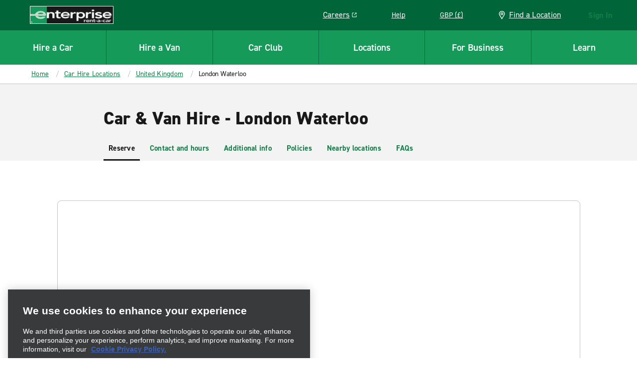

--- FILE ---
content_type: image/svg+xml
request_url: https://www.enterprise.co.uk/etc.clientlibs/ecom/clientlibs/clientlib-ecom/resources/img/nav-external-link.svg
body_size: 241
content:
<svg width="12" height="12" viewBox="0 0 12 12" fill="none" xmlns="http://www.w3.org/2000/svg">
<path fill-rule="evenodd" clip-rule="evenodd" d="M9.86844 1.19999L5.48438 5.58346C5.22716 5.84128 5.22716 6.25904 5.48438 6.51686C5.7416 6.77409 6.16055 6.77469 6.41779 6.51686L10.8001 2.1352V3.60063C10.8001 3.93109 11.0684 4.20005 11.4001 4.20005C11.7305 4.20005 12.0001 3.93168 12.0001 3.60063V0.599417C12.0001 0.434177 11.9327 0.284761 11.8243 0.175786C11.7159 0.0673862 11.5659 0 11.4006 0H8.39943C8.06896 0 7.80001 0.268366 7.80001 0.600002C7.80001 0.930468 8.06838 1.2 8.39943 1.2L9.86844 1.19999ZM12.0001 7.20001V4.3476V10.5047C12.0001 11.3303 11.4048 12 10.67 12H1.33008C0.595322 12 0 11.3291 0 10.5047V1.49534C0 0.669752 0.595322 1.50204e-05 1.33008 1.50204e-05H7.73496H4.80005C5.13168 1.50204e-05 5.40005 0.268381 5.40005 0.600017C5.40005 0.931653 5.13168 1.20002 4.80005 1.20002H1.54159C1.35057 1.20002 1.19999 1.37932 1.19999 1.60022V10.3999C1.19999 10.6166 1.35291 10.8001 1.54159 10.8001H10.4584C10.6494 10.8001 10.8 10.6208 10.8 10.3999V7.20004C10.8 6.86841 11.0683 6.60004 11.4 6.60004C11.7316 6.60004 12 6.86841 12 7.20004L12.0001 7.20001Z" fill="#127F4A"/>
</svg>


--- FILE ---
content_type: image/svg+xml
request_url: https://www.enterprise.co.uk/etc.clientlibs/ecom/clientlibs/clientlib-ecom/resources/img/svg-0fee63-sprite.svg
body_size: 27509
content:
<?xml version="1.0" encoding="UTF-8"?><!DOCTYPE svg PUBLIC "-//W3C//DTD SVG 1.1//EN" "http://www.w3.org/Graphics/SVG/1.1/DTD/svg11.dtd"><svg xmlns="http://www.w3.org/2000/svg" xmlns:xlink="http://www.w3.org/1999/xlink"><defs><clipPath id="a"><path fill="#fff" d="M0 0h24v24H0z"/></clipPath><clipPath id="a"><path fill="#fff" d="M0 0h24v24H0z"/></clipPath><clipPath id="a"><path fill="#fff" d="M0 0h24v24H0z"/></clipPath><clipPath id="a"><path d="M24 0H0v24h24z"/></clipPath><clipPath id="a"><path fill="#fff" d="M0 0h24v24H0z"/></clipPath><clipPath id="a"><path fill="#fff" d="M-2.704 0h869.22v744.611H-2.703z"/></clipPath><clipPath id="a"><path fill="#fff" d="M0 0h24v24H0z"/></clipPath><clipPath id="a"><path fill="#fff" d="M0 0h24v24H0z"/></clipPath></defs><symbol id="btn-icn-alert"><path fill-rule="evenodd" d="m15.857 6.539 6.79 11.501c.373.632.476 1.408.186 2.08a2.314 2.314 0 0 1-2.154 1.408H3.423c-.747 0-1.486-.301-1.936-.882-.586-.757-.643-1.728-.172-2.525l8.39-14.273c.43-.734 1.325-1.044 2.152-.72.667.261 1.066.938 1.066 1.639v7.117H11.09l-.001-6.796-8.184 13.926a.462.462 0 0 0-.001.483c.043.073.17.241.427.241h17.348a.485.485 0 0 0 .426-.24.46.46 0 0 0 0-.482L15.218 8.943a1.072 1.072 0 0 1-.146-.539v-1.66c0-.42.57-.57.785-.205Zm-3.85 10.889c.807 0 1.462-.64 1.462-1.427 0-.788-.655-1.427-1.462-1.427-.807 0-1.462.64-1.462 1.427 0 .788.655 1.427 1.462 1.427Z" clip-rule="evenodd"/></symbol><symbol id="btn-icn-arrow-next"><path d="m12.12 2.25-1.865 1.866L16.8 10.68H2.25v2.638h14.327l-6.547 6.565 1.865 1.866 9.855-9.862-9.63-9.638Z"/></symbol><symbol id="btn-icn-arrow-prev"><path d="m11.88 21.75 1.865-1.866L7.2 13.32h14.55v-2.64H7.423l6.547-6.565-1.865-1.866-9.855 9.862 9.63 9.638Z"/></symbol><symbol id="btn-icn-back-arrow"><path fill-rule="evenodd" d="M10.594 12 18 18.75 15.531 21l-9.875-9 9.875-9L18 5.25 10.594 12Z" clip-rule="evenodd"/></symbol><symbol id="btn-icn-calendar-date"><path fill-rule="evenodd" d="M20.333 7.348V5.889a2.223 2.223 0 0 0-2.222-2.222H5.889a2.223 2.223 0 0 0-2.222 2.222H2A3.89 3.89 0 0 1 5.89 2h12.22A3.89 3.89 0 0 1 22 5.89v1.525a1.6 1.6 0 0 1-1.6 1.6H3.668v9.097c0 1.227.995 2.221 2.222 2.221h12.222a2.223 2.223 0 0 0 2.222-2.221v-7.64H22v7.64A3.89 3.89 0 0 1 18.11 22H5.89A3.889 3.889 0 0 1 2 18.112V8.945c0-.882.716-1.598 1.598-1.598h16.735ZM7.115 17.383c0-.063.01-.093.051-.135l2.494-3.107c.28-.342.457-.675.457-1.08 0-.53-.343-.935-.936-.935-.56 0-.882.344-.955.883-.01.062-.052.094-.114.083l-.914-.187c-.063-.01-.094-.062-.083-.124.093-.831.758-1.694 2.099-1.694 1.319 0 2.077.873 2.077 1.974 0 .634-.249 1.154-.665 1.652L8.57 17.206v.021h2.618c.063 0 .104.042.104.104v.831c0 .063-.041.104-.104.104H7.22c-.063 0-.104-.041-.104-.104v-.779Zm6.578-.863-.904.208a.116.116 0 0 0-.083.135c.218.967 1.08 1.517 2.182 1.517 1.267 0 2.213-.852 2.213-2.14 0-.924-.52-1.538-.935-1.714v-.02c.52-.344.79-.874.79-1.466 0-1.143-.76-1.953-2.078-1.953-1.143 0-1.923.654-2.078 1.507-.01.062.02.114.083.124l.883.208c.062.01.103-.01.124-.073.125-.436.426-.727.946-.727.592 0 .945.395.945.956 0 .623-.405 1.028-1.028 1.028h-.28c-.064 0-.105.042-.105.104v.82c0 .063.041.105.105.105h.3c.696 0 1.154.436 1.154 1.153 0 .603-.384 1.05-1.04 1.05-.581 0-.924-.333-1.07-.749a.103.103 0 0 0-.124-.073Z" clip-rule="evenodd"/></symbol><symbol id="btn-icn-calendar"><path fill-rule="evenodd" d="M20.333 5.89a2.223 2.223 0 0 0-2.222-2.223H5.889a2.223 2.223 0 0 0-2.222 2.222H2A3.89 3.89 0 0 1 5.89 2h12.22A3.89 3.89 0 0 1 22 5.89v1.525a1.6 1.6 0 0 1-1.6 1.6H3.668v9.097c0 1.227.995 2.221 2.222 2.221h12.222a2.223 2.223 0 0 0 2.222-2.221v-7.64H22v7.64A3.89 3.89 0 0 1 18.11 22H5.89A3.889 3.889 0 0 1 2 18.112V8.945c0-.882.716-1.598 1.598-1.598h16.735V5.89ZM9.64 10.471h1.667v1.782c0 .687-.438 1.343-1.173 1.343H6.227c-.735 0-1.171-.656-1.171-1.343v-1.782h1.666v1.458H9.64v-1.458Zm1.667 5.348H9.639v1.459H6.722V15.82H5.056v1.783c0 .686.436 1.342 1.171 1.342h3.906c.735 0 1.173-.656 1.173-1.342V15.82Zm5.972-3.89v-1.458h1.666v1.782c0 .687-.436 1.343-1.172 1.343h-3.905c-.735 0-1.173-.656-1.173-1.343v-1.782h1.667v1.458h2.917Zm1.666 3.89h-1.666v1.459H14.36V15.82h-1.667v1.783c0 .686.438 1.342 1.173 1.342h3.905c.736 0 1.172-.655 1.172-1.342V15.82Z" clip-rule="evenodd"/></symbol><symbol id="btn-icn-check-circle"><path fill-rule="evenodd" d="M24 12c0 6.627-5.373 12-12 12S0 18.627 0 12 5.373 0 12 0s12 5.373 12 12Zm-2 0c0-5.523-4.477-10-10-10S2 6.477 2 12s4.477 10 10 10 10-4.477 10-10Zm-2.635-3.507L17.806 7.24l-6.163 7.671c-.476.61-1.34.716-1.94.248L6.168 12.4l-1.23 1.577 3.535 2.759a3.376 3.376 0 0 0 4.738-.583l6.154-7.66Z" clip-rule="evenodd"/></symbol><symbol id="btn-icn-check-open-circle" viewBox="0 0 24 24"><path fill="inherit" fill-rule="evenodd" d="M21.2 9.6A9.6 9.6 0 0 1 13 21.3 9.5 9.5 0 0 1 2.6 10.2a9.5 9.5 0 0 1 15.5-5.7c.3.3.4.7.1 1L11.5 14c-.4.6-1.3.7-1.8.2l-3.4-2.6L5 13l3.4 2.6c1.4 1.1 3.4.9 4.5-.5l6.7-8.3c.9-1.2.7-2.8-.4-3.7-2.6-2.2-6-3-9.2-2.5a11.5 11.5 0 0 0-6.5 19 11.4 11.4 0 0 0 9.4 3.6 11.5 11.5 0 0 0 9.7-15.4Zm0 0"/></symbol><symbol id="btn-icn-check"><path fill-rule="evenodd" d="m9.158 14.917 9.71-9.864 2.606 2.646L9.158 20.21l-6.632-6.736 2.606-2.647 4.026 4.09Z" clip-rule="evenodd"/></symbol><symbol id="btn-icn-chevron" viewBox="0 0 24 24"><path fill="inherit" d="m9.9 6.15-1.5 1.5L12.75 12 8.4 16.35l1.5 1.5L15.45 12 9.9 6.15Z"/></symbol><symbol id="btn-icn-clock"><path fill-rule="evenodd" d="M10.758 2.29H9C9 1.025 10.038 0 11.318 0h1.462c1.28 0 2.32 1.025 2.32 2.29v1.312c4.34 1.292 7.5 5.27 7.5 9.978C22.6 19.335 17.877 24 12.05 24 6.223 24 1.5 19.335 1.5 13.58c0-5.754 4.723-10.42 10.55-10.42.436 0 .867.027 1.29.078V2.29a.557.557 0 0 0-.56-.553h-1.462a.556.556 0 0 0-.56.553Zm1.292 2.607c4.855 0 8.791 3.888 8.791 8.683 0 4.796-3.936 8.683-8.791 8.683s-8.791-3.887-8.791-8.683c0-4.795 3.936-8.683 8.791-8.683Zm5.06 10.595v-1.737h-3.968a.214.214 0 0 1-.214-.211v-5.83h-1.759v5.83c0 1.076.884 1.948 1.973 1.948h3.969Z" clip-rule="evenodd"/></symbol><symbol id="btn-icn-close" viewBox="0 0 24 24"><path d="M22.5 4.21 19.655 1.5l-7.723 7.723L4.481 1.77l-2.71 2.71 7.452 7.451L1.5 19.655 4.21 22.5l7.722-7.723 7.723 7.723 2.845-2.845-7.723-7.723L22.5 4.21Z"/></symbol><symbol id="btn-icn-closed-eye" viewBox="0 0 22 18"><path d="M21.41 8.73c-.76-1.55-1.93-3.25-3.7-4.54l-.91.91c1.58 1.1 2.64 2.55 3.35 3.91-1.38 2.65-4.1 5.67-9.38 5.67-1.17 0-2.21-.16-3.14-.42l-1.01 1.01c1.2.41 2.57.66 4.15.66 6.1 0 9.15-3.62 10.64-6.65l.13-.28-.13-.28v.01ZM1.4 9c1.38-2.65 4.1-5.67 9.38-5.67 1.17 0 2.21.16 3.14.42l1.01-1.01c-1.2-.41-2.57-.66-4.15-.66-6.11 0-9.16 3.61-10.65 6.65L0 9.01l.13.28c.76 1.55 1.93 3.25 3.7 4.54l.91-.91c-1.58-1.1-2.64-2.55-3.35-3.91L1.4 9Z"/><path d="M6.38 9c0 .66.16 1.29.42 1.85l.97-.97c-.08-.28-.14-.57-.14-.88 0-1.73 1.41-3.15 3.15-3.15.31 0 .6.06.88.14l.97-.97c-.56-.26-1.19-.42-1.85-.42-2.42 0-4.4 1.97-4.4 4.4Zm7.54 0c0 1.73-1.41 3.15-3.15 3.15-.31 0-.6-.06-.88-.14l-.97.97c.56.26 1.19.42 1.85.42 2.42 0 4.4-1.97 4.4-4.4 0-.66-.16-1.29-.42-1.85l-.97.97c.08.28.14.57.14.88ZM2.83 17.57a.62.62 0 0 1-.44-.18.628.628 0 0 1 0-.88L18.28.61c.24-.24.64-.24.88 0s.24.64 0 .88L3.27 17.39a.62.62 0 0 1-.44.18Z"/></symbol><symbol id="btn-icn-edit"><path d="M3 17.2V21h3.8l11-11.1L14 6.1 3 17.2ZM20.7 7c.4-.4.4-1 0-1.4l-2.3-2.3c-.4-.4-1-.4-1.4 0l-1.8 1.8L19 8.9c-.1 0 1.7-1.9 1.7-1.9Z"/></symbol><symbol id="btn-icn-external"><path fill-rule="evenodd" d="m17.803 4.8-6.576 6.575a.99.99 0 0 0 1.4 1.4L19.2 6.203V8.4a.9.9 0 0 0 1.8 0V3.899A.898.898 0 0 0 20.101 3h-4.502a.9.9 0 0 0 0 1.8h2.204Zm3.197 9V9.521v9.236C21 19.995 20.107 21 19.005 21H4.995C3.893 21 3 19.994 3 18.757V5.243C3 4.005 3.893 3 4.995 3h9.607H10.2a.9.9 0 1 1 0 1.8H5.312c-.286 0-.512.269-.512.6v13.2c0 .325.23.6.512.6h13.376c.286 0 .512-.269.512-.6v-4.8a.9.9 0 1 1 1.8 0Z" clip-rule="evenodd"/></symbol><symbol id="btn-icn-filter"><path fill-rule="evenodd" d="M5.846 11.652a3.014 3.014 0 0 1 0 5.79V21H4.178v-3.558a3.014 3.014 0 0 1 0-5.79V4.846h1.667v6.806Zm-.834 1.55a1.346 1.346 0 1 0 0 2.692 1.346 1.346 0 0 0 0-2.692ZM19.821 21v-5.806a3.013 3.013 0 0 0 0-5.79V4.845h-1.667v4.559a3.014 3.014 0 0 0 0 5.79V21h1.667Zm-6.988 0h-1.667V7.741a3.014 3.014 0 0 1 .833-5.907 3.013 3.013 0 0 1 .834 5.908V21Zm4.809-8.701a1.346 1.346 0 1 1 2.692 0 1.346 1.346 0 0 1-2.692 0ZM11.999 3.5A1.346 1.346 0 1 0 12 6.192 1.346 1.346 0 0 0 12 3.5Z" clip-rule="evenodd"/></symbol><symbol id="btn-icn-hide-map"><path fill-rule="evenodd" d="M20.481 4.658h-.127L22 3.013 21.114 2l-2.152 2.025-1.14 1.14-1.898 1.898-.886.76-5.063 4.936-.76.76-4.683 4.43-.38.38L2 20.354l.886 1.013 2.532-2.532 2.911 1.14a1.88 1.88 0 0 0 1.646 0l4.683-1.773c.633-.253 1.14-.886 1.14-1.645V8.962l3.29-3.165.887.38.126.127v12.025l-3.038-1.266-.633 1.52 3.291 1.392a1.376 1.376 0 0 0 1.9-1.266V6.304c0-.633-.38-1.393-1.14-1.646Zm-6.203 12.025-4.81 1.9c-.088.088-.238.053-.363.024a.709.709 0 0 0-.143-.025l-2.152-.76 1.646-1.645v1.14h1.519v-2.785l4.177-4.051v6.202h.127ZM9.976 6.303l4.81-1.898c.088-.088.238-.053.364-.024a.71.71 0 0 0 .142.024l.38.127 1.266-1.266-1.013-.38a1.878 1.878 0 0 0-1.645 0L9.595 4.658c-.76.253-1.14 1.013-1.14 1.646v5.316l1.52-1.519V6.304ZM4.279 4.659v11.013l-1.52 1.519c-.126-.127-.126-.38-.126-.506V4.405c0-1.013 1.013-1.645 1.899-1.392l3.164 1.266-.506 1.519-2.911-1.14Z" clip-rule="evenodd"/></symbol><symbol id="btn-icn-mail"><path d="M13.038 9.803H9.495V9.02h3.543v.784Zm1.568 2.267H9.495v-.784h5.111v.784Zm0-4.527H9.495V6.76h5.111v.784Z"/><path fill-rule="evenodd" d="M11.088 2.423a1.537 1.537 0 0 1 2.173.056l8.032 8.054V22H3V10.534l3.329-3.336V4.3c0-.216.175-.392.39-.392h2.883l1.43-1.43a1.89 1.89 0 0 1 .056-.055Zm4.786 13.636 4.611 4.611v-9.223l-4.611 4.612Zm-4.281-2.09L4.345 21.23h15.603l-7.24-7.263-.028-.027a.77.77 0 0 0-1.087.027Zm-3.182 2.09L3.8 11.447v9.223l4.611-4.611Zm-2.075-3.19V8.312L4.03 10.564l2.306 2.306Zm8.017-8.177H7.104l.009 8.97L8.94 15.49l2.09-2.1.015-.013.042-.041a1.537 1.537 0 0 1 2.174.055l2.082 2.107 1.829-1.83V7.521l-2.82-2.83Zm-1.681-1.688a.77.77 0 0 0-1.087.027l-.868.877h2.86L12.7 3.03l-.014-.013a.475.475 0 0 0-.014-.014Zm7.599 7.613-2.306-2.306v4.613l2.306-2.307Z" clip-rule="evenodd"/><path stroke="inherit" stroke-width=".3" d="M13.038 9.803H9.495V9.02h3.543v.784Zm1.568 2.267H9.495v-.784h5.111v.784Zm0-4.527H9.495V6.76h5.111v.784Z"/><path fill-rule="evenodd" stroke="inherit" stroke-width=".3" d="M11.088 2.423a1.537 1.537 0 0 1 2.173.056l8.032 8.054V22H3V10.534l3.329-3.336V4.3c0-.216.175-.392.39-.392h2.883l1.43-1.43a1.89 1.89 0 0 1 .056-.055Zm4.786 13.636 4.611 4.611v-9.223l-4.611 4.612Zm-4.281-2.09L4.345 21.23h15.603l-7.24-7.263-.028-.027a.77.77 0 0 0-1.087.027Zm-3.182 2.09L3.8 11.447v9.223l4.611-4.611Zm-2.075-3.19V8.312L4.03 10.564l2.306 2.306Zm8.017-8.177H7.104l.009 8.97L8.94 15.49l2.09-2.1.015-.013.042-.041a1.537 1.537 0 0 1 2.174.055l2.082 2.107 1.829-1.83V7.521l-2.82-2.83Zm-1.681-1.688a.77.77 0 0 0-1.087.027l-.868.877h2.86L12.7 3.03l-.014-.013a.475.475 0 0 0-.014-.014Zm7.599 7.613-2.306-2.306v4.613l2.306-2.307Z" clip-rule="evenodd"/></symbol><symbol id="btn-icn-minus" viewBox="0 0 24 24"><path d="M18 10.7H5.5v2.5h13v-2.5H18zm-5.3 1.5H6.5v-.5h11v.5h-4.8z" class="st0"/></symbol><symbol id="btn-icn-open-eye"><path fill="inherit" fill-rule="evenodd" d="M10.642 4.521c-3.146.325-5.588 1.469-7.643 3.584-.967.996-1.717 2.057-2.419 3.427L.34 12l.24.468a15.46 15.46 0 0 0 1.62 2.539c.361.463 1.459 1.559 1.946 1.943 1.766 1.393 3.634 2.149 6.174 2.498.612.084 3.002.071 3.669-.02 2.424-.331 4.361-1.133 6.091-2.523 1.413-1.135 2.502-2.504 3.496-4.395l.268-.51-.268-.51c-1.242-2.363-2.729-4.027-4.666-5.225-1.425-.881-2.982-1.419-4.89-1.689-.514-.073-2.836-.111-3.378-.055M13.8 5.898c2.1.272 3.942 1.027 5.427 2.224 1.129.911 2.209 2.219 2.912 3.528l.188.35-.188.35c-.103.193-.335.575-.516.85-1.113 1.695-2.478 2.952-4.102 3.778-1.56.793-3.091 1.158-5.081 1.21-2.977.078-5.481-.698-7.521-2.331-.436-.35-1.306-1.221-1.654-1.657a17.227 17.227 0 0 1-1.221-1.83L1.84 12l.204-.37c.265-.482.878-1.4 1.221-1.83.348-.436 1.218-1.307 1.654-1.657 1.656-1.325 3.602-2.077 5.961-2.301.568-.054 2.332-.02 2.92.056m-2.42 1.37c-.438.058-1.052.261-1.519.504a4.782 4.782 0 0 0-2.464 3.284 5.254 5.254 0 0 0 0 1.888 4.773 4.773 0 0 0 3.263 3.611c.533.163.821.204 1.434.205 1.34 0 2.514-.505 3.446-1.484.86-.901 1.3-2.012 1.3-3.276 0-1.264-.44-2.375-1.3-3.276-.948-.996-2.121-1.493-3.486-1.478-.305.003-.608.013-.674.022m1.608 1.409c1.201.344 2.098 1.258 2.437 2.483.054.195.072.405.072.84 0 .631-.045.866-.26 1.372-.308.726-1.025 1.455-1.742 1.772a3.614 3.614 0 0 1-2.537.114c-.491-.161-.89-.42-1.318-.853-.69-.698-.999-1.444-.999-2.405 0-.962.31-1.707.999-2.404.535-.541 1.052-.828 1.76-.979.374-.079 1.213-.048 1.588.06"/></symbol><symbol id="btn-icn-plus"><path fill-rule="evenodd" d="M12.745 11.248V6h-1.5v5.248H6v1.5h5.245V18h1.5v-5.252H18v-1.5h-5.255Z" clip-rule="evenodd"/><path d="M12.745 6h.5v-.5h-.5V6Zm0 5.248h-.5v.5h.5v-.5ZM11.245 6v-.5h-.5V6h.5Zm0 5.248v.5h.5v-.5h-.5Zm-5.245 0v-.5h-.5v.5H6Zm0 1.5h-.5v.5H6v-.5Zm5.245 0h.5v-.5h-.5v.5Zm0 5.252h-.5v.5h.5V18Zm1.5 0v.5h.5V18h-.5Zm0-5.252v-.5h-.5v.5h.5Zm5.255 0v.5h.5v-.5H18Zm0-1.5h.5v-.5H18v.5ZM12.245 6v5.248h1V6h-1Zm-1 .5h1.5v-1h-1.5v1Zm.5 4.748V6h-1v5.248h1Zm-5.745.5h5.245v-1H6v1Zm.5 1v-1.5h-1v1.5h1Zm4.745-.5H6v1h5.245v-1Zm.5 5.752v-5.252h-1V18h1Zm1-.5h-1.5v1h1.5v-1Zm-.5-4.752V18h1v-5.252h-1Zm5.755-.5h-5.255v1H18v-1Zm-.5-1v1.5h1v-1.5h-1Zm-4.755.5H18v-1h-5.255v1Z"/></symbol><symbol id="btn-icn-print"><path fill-rule="evenodd" d="M21.835 6.132a.75.75 0 0 0-.579-.248H17.62V2H6.38v3.884H2.744a.75.75 0 0 0-.579.248c-.082.083-.165.33-.165.579v11.9a.75.75 0 0 0 .248.58c.083.164.248.247.496.247H6.38v2.397h11.157v-2.397h3.637a.75.75 0 0 0 .578-.248.75.75 0 0 0 .248-.578V6.71c0-.248-.083-.496-.165-.579Zm-5.785-2.48v2.232h-8.1V3.653h8.1Zm-9.67 9.505v4.71H3.57V7.456h16.942v10.33H17.62v-4.71H6.38v.082Zm1.57 7.025v-5.455h8.017v5.455H7.95Zm-1.816-9.174a.744.744 0 1 0-.004-1.487.744.744 0 0 0 .004 1.487Zm2.973-.746a.744.744 0 1 1-1.487.005.744.744 0 0 1 1.487-.005Z" clip-rule="evenodd"/></symbol><symbol id="btn-icn-redo"><path d="M18.085 13.376v.306c-.203 1.528-.917 2.853-2.14 3.77-1.223.917-2.751 1.325-4.28 1.02-3.16-.51-5.503-3.364-5.096-6.523.306-2.65 2.548-4.688 5.3-4.892l-1.121 1.937 1.325.713 2.14-3.669L10.34 4l-.713 1.223.815.51c-2.853.611-5.095 3.057-5.401 6.012-.306 2.854 1.12 5.707 3.77 7.236.816.51 1.733.815 2.752.917.408.102.713.102 1.121.102 1.63 0 3.16-.51 4.382-1.427 1.529-1.12 2.446-2.751 2.65-4.688v-.204l-1.63-.305Z"/></symbol><symbol id="btn-icn-remove"><path fill-rule="evenodd" d="M19.5 5.923 18.078 4.5 12 10.578 6.092 4.67 4.67 6.092 10.578 12 4.5 18.077 5.923 19.5 12 13.423l6.077 6.077 1.423-1.423L13.422 12 19.5 5.923Z" clip-rule="evenodd"/></symbol><symbol id="drawer-icn-chevron-down"><path d="M21.061 5.333 12 13.666 2.939 5.333 0 7.714l12 10.952L24 7.714l-2.939-2.381Z"/></symbol><symbol id="drawer-icn-chevron-up"><path d="M2.939 18.667 12 10.334l9.061 8.333L24 16.286 12 5.334 0 16.286l2.939 2.381Z"/></symbol><symbol id="drawer-icn-down" viewBox="0 0 24 24"><path d="M12 0C5.4 0 0 5.4 0 12s5.4 12 12 12 12-5.4 12-12S18.6 0 12 0zm0 16-5.3-5.3L8 9.3l4 4 4-4 1.3 1.3L12 16z" class="st0"/></symbol><symbol id="drawer-icn-left" viewBox="0 0 24 24"><path d="M12 0C5.4 0 0 5.4 0 12s5.4 12 12 12 12-5.4 12-12S18.6 0 12 0zm2.7 16-1.3 1.3L8 12l5.3-5.3L14.7 8l-4 4 4 4z" class="st0"/></symbol><symbol id="drawer-icn-right" viewBox="0 0 24 24"><path d="M12 0C5.4 0 0 5.4 0 12s5.4 12 12 12 12-5.4 12-12S18.6 0 12 0zm-1.3 17.3L9.3 16l4-4-4-4 1.3-1.3L16 12l-5.3 5.3z" class="st0"/></symbol><symbol id="drawer-icn-up" viewBox="0 0 24 24"><path d="M12 0C5.4 0 0 5.4 0 12s5.4 12 12 12 12-5.4 12-12S18.6 0 12 0zm4 14.7-4-4-4 4-1.3-1.3L12 8l5.3 5.3-1.3 1.4z" class="st0"/></symbol><symbol id="icn-addon-gps"><path fill-rule="evenodd" d="M6.773 11.306a5.128 5.128 0 0 1 2.503-3.964l.294-.147c.442-.294 1.031-.44 1.62-.587h.442c1.03-.147 2.061 0 2.944.44.884.44 1.62 1.175 2.21 2.056l.146.44 1.62-1.027-.147-.294c-.59-1.028-1.473-2.056-2.503-2.643l-.148-.147c-.073 0-.11-.037-.147-.073-.037-.037-.073-.074-.147-.074l-.295-.147c-.588-.293-1.325-.44-2.06-.587V0H11.19v4.699h-.294c-3.24.44-5.743 3.083-6.184 6.02H0v1.909h5.006c.883.147 1.62-.587 1.767-1.322ZM24 10.72h-5.006c-.884 0-1.473.587-1.62 1.468-.294 2.497-2.208 4.405-4.711 4.699-1.031.147-2.209-.147-3.092-.587a4.645 4.645 0 0 1-2.062-2.056l-.147-.44-1.767.88.148.294c.588 1.175 1.62 2.203 2.797 2.937.736.44 1.62.734 2.503.88v4.7h2.061v-4.7c1.473-.146 2.798-.733 3.829-1.761 1.325-1.175 2.06-2.79 2.355-4.405H24v-1.91ZM8.982 11.747c0-1.762 1.325-3.084 3.092-3.084 1.767 0 3.092 1.322 3.092 3.084s-1.325 3.083-3.092 3.083c-1.767 0-3.092-1.321-3.092-3.083Zm3.092 1.175c.736 0 1.178-.588 1.178-1.175 0-.588-.589-1.175-1.178-1.175-.736 0-1.178.588-1.178 1.175 0 .734.59 1.175 1.178 1.175Z" clip-rule="evenodd"/></symbol><symbol id="icn-after-hours"><path fill-rule="evenodd" d="M24 12c0 6.627-5.373 12-12 12S0 18.627 0 12 5.373 0 12 0s12 5.373 12 12ZM12 2c5.522 0 10 4.478 10 10s-4.478 10-10 10V2Z" clip-rule="evenodd"/></symbol><symbol id="icn-airport"><path fill-rule="evenodd" d="M16.374 13.901a1.215 1.215 0 0 0-1.178-.918 1.2 1.2 0 0 0-.863.364L8.877 18.89c-.414.42-1.04.57-1.593.376l-5.24-1.825a.509.509 0 0 1 .188-.048h3.795c.884 0 1.716-.352 2.34-.988l10.54-10.752a2.94 2.94 0 0 1 1.94-.882l1.08-.057c.207 0 .297.16.325.23a.383.383 0 0 1-.077.433l-3.382 3.408a2.257 2.257 0 0 0-.654 1.597l-.007 8.598c-.003.35-.177.513-.294.513-.137 0-.402-.246-.525-.922l-.939-4.67Zm-.744 4.993c.31 1.706 1.345 2.314 2.208 2.314 1.117 0 1.999-.974 2.008-2.22l.007-8.604c0-.148.057-.29.157-.39l3.383-3.413c.6-.607.772-1.51.441-2.299A2.067 2.067 0 0 0 21.927 3l-1.172.058a4.642 4.642 0 0 0-3.072 1.396l-2.074 2.115H6.317a2.026 2.026 0 0 0-2.032 2.017c0 1.322.844 1.813 1.757 2.147l2.383.634 1.34-1.525-3.175-.734C6 8.889 6 8.822 6 8.586a.31.31 0 0 1 .317-.303h7.611l-6.786 6.922a1.554 1.554 0 0 1-1.115.473H2.232c-.914 0-2.085.744-2.22 1.7-.04.281-.062 1.23 1.262 1.608l5.445 1.9a3.273 3.273 0 0 0 3.381-.794l4.792-4.87.738 3.672Z" clip-rule="evenodd"/></symbol><symbol id="icn-alert"><g fill="inherit"><path d="m9.172 9-.48-.566a3.57 3.57 0 0 1 .456-.317c.348-.21.727-.355 1.125-.43l.141.75a2.892 2.892 0 0 0-.89.336A2.704 2.704 0 0 0 9.171 9Zm-1.34 4.734-.375-1.875a3.549 3.549 0 0 1 .754-2.957l.586.473a2.786 2.786 0 0 0-.594 2.324l.375 1.875Zm0 0"/><path d="m5.387 18.793-.074-.375a2.728 2.728 0 0 1 .152-1.645 2.713 2.713 0 0 1 1.062-1.265L5.88 12.16a5.124 5.124 0 0 1 .785-3.855 5.148 5.148 0 0 1 3.281-2.172 5.155 5.155 0 0 1 3.856.785 5.157 5.157 0 0 1 2.172 3.281l.652 3.356a2.764 2.764 0 0 1 1.457.78c.395.4.66.911.758 1.47l.078.375Zm2.547-3.848.14.75a3.267 3.267 0 0 0-.945.325 2.07 2.07 0 0 0-1.125 1.875l12-2.336c-.375-1.016-1.461-1.54-2.75-1.29l-.145-.75.723-.14-.594-3.063a4.493 4.493 0 0 0-.62-1.632 4.37 4.37 0 0 0-1.208-1.262 4.371 4.371 0 0 0-1.601-.692 4.453 4.453 0 0 0-1.746-.015 4.408 4.408 0 0 0-2.84 1.91 4.36 4.36 0 0 0-.645 1.621 4.381 4.381 0 0 0 .035 1.746l.594 3.063Zm0 0"/><path d="M12.074 19.168a2.088 2.088 0 0 1-1.304-.473 2.082 2.082 0 0 1-.711-1.195l.75-.14a1.314 1.314 0 0 0 1.535 1.035c.332-.07.625-.27.816-.555a1.31 1.31 0 0 0 .203-.965l.75-.14a2.056 2.056 0 0 1-1.644 2.39 2.18 2.18 0 0 1-.395.043ZM8.629 7.152l-.211-1.086a1.244 1.244 0 0 1 .184-.921c.18-.27.46-.457.777-.524l.512-.098c.156-.03.32-.03.48 0a1.268 1.268 0 0 1 .781.528c.09.136.153.289.18.445l.215 1.09Zm1.5-1.902a.376.376 0 0 0-.094 0l-.496.094a.48.48 0 0 0-.375.57l.066.348L10.668 6l-.07-.348a.474.474 0 0 0-.203-.312.492.492 0 0 0-.266-.09Zm1.394 8.996-3.59.7.145.734 3.59-.696Zm0 0"/></g></symbol><symbol id="icn-announce"><g fill="inherit"><path d="m21.32 5.152-4.527 2.164.324.676 4.528-2.164Zm-4.203 8.75-.324.68 4.527 2.164.325-.676Zm-6.789.977h-4.75v-.75h4V8.227h-4a2.956 2.956 0 0 0-2.703 1.765 2.958 2.958 0 0 0 .531 3.184l-.554.508a3.702 3.702 0 0 1 2.727-6.207h4.75Zm0 0"/><path d="M17.332 9.234h-.75v-3.3l-6.504 2.273-.246-.707 7.5-2.625Zm0 8.25-7.5-2.625.246-.707 6.504 2.278v-5.422h.75Zm0 0"/><path d="M14.637 6.457h-.75v9.45h.75ZM8.07 19.45H5.203v-5.321h4.942Zm-2.117-.75H7.56l1.5-3.821H5.953Zm13.559-8.118h-3.606v.75h3.606Zm2.656 0h-2.164v.75h2.164Zm0 0"/></g></symbol><symbol id="icn-arrow-datetime"><path fill-rule="evenodd" d="m11.908 16.096 2.577-2.515H3v-3.198h11.485l-2.577-2.515L13.832 6 20 12l-6.168 6-1.924-1.904Z" clip-rule="evenodd"/></symbol><symbol id="icn-arrow" viewBox="0 0 40 40"><path fill="inherit" d="M37.3 21.1H1.8c-.8 0-1.4-.6-1.4-1.4 0-.8.6-1.4 1.4-1.4h32L20.2 4.6c-.6-.6-.6-1.5 0-2 .6-.6 1.5-.6 2 0l16.1 16.1c.4.4.5 1 .3 1.6-.2.4-.7.8-1.3.8zM21.3 37c-.4 0-.7-.1-1-.4-.6-.6-.6-1.5 0-2l8.9-8.9c.6-.6 1.5-.6 2 0 .6.6.6 1.5 0 2l-8.9 8.9c-.2.2-.6.4-1 .4z"/></symbol><symbol id="icn-bags"><g clip-path="url(#a)"><path d="M18.098 6.52v.5h1.344V24H4.566V7.02h.837v-.5h.5v-1.8C5.903 2.588 7.359 1 8.959 1h6.083c1.607 0 3.056 1.586 3.056 3.72v1.8Zm-1.12.5h.5v-2.3c0-1.451-1.022-2.797-2.436-2.797H8.959c-1.414 0-2.437 1.346-2.437 2.798v2.298h10.455ZM21.558 24V7.02h.797c.552 0 1.144.575 1.144 1.451v14.077c0 .885-.59 1.452-1.144 1.452h-.797ZM1.645 7.02h.803V24h-.803C1.09 24 .5 23.433.5 22.548V8.471c0-.876.591-1.452 1.145-1.452Z"/></g></symbol><symbol id="icn-body-shop"><path fill="inherit" d="M17.874.014a6.528 6.528 0 0 0-5.047 1.892c-1.784 1.784-2.3 4.351-1.586 6.607L.874 18.89a3.004 3.004 0 0 0 0 4.237 3.004 3.004 0 0 0 4.237 0L15.487 12.76c2.257.714 4.824.198 6.607-1.585 1.842-1.842 2.345-4.516 1.526-6.821a.818.818 0 0 0-1.346-.307l-2.737 2.728-1.8-.511-.51-1.8 2.727-2.736A.818.818 0 0 0 19.648.38a6.54 6.54 0 0 0-1.774-.367Zm-.162 1.637-1.986 1.995a.819.819 0 0 0-.213.801l.776 2.703c.077.272.29.485.562.562l2.703.776a.818.818 0 0 0 .801-.213l1.995-1.987a4.866 4.866 0 0 1-1.415 3.726 4.905 4.905 0 0 1-5.363 1.057.82.82 0 0 0-.886.18L3.96 21.975a1.351 1.351 0 0 1-1.935 0 1.351 1.351 0 0 1 0-1.936L12.75 9.315a.817.817 0 0 0 .18-.887 4.905 4.905 0 0 1 1.057-5.362 4.867 4.867 0 0 1 3.725-1.416Z"/></symbol><symbol id="icn-car-check"><g clip-path="url(#a)"><mask id="b" width="24" height="24" x="0" y="0" maskUnits="userSpaceOnUse" style="mask-type:luminance"><path fill="#fff" d="M24 0H0v24h24V0Z"/></mask><g mask="url(#b)"><path fill-rule="evenodd" d="M14.04 0c.97 0 1.87.44 2.49 1.2.69.86 1.21 2.76 1.67 4.43.21.78.41 1.51.57 1.89l.57 1.49c.24.72.39 2.29.41 3.53-.35-.08-.7-.22-.98-.44-.05-1.12-.18-2.29-.34-2.75l-.56-1.46c-.18-.42-.38-1.15-.61-2-.39-1.42-.92-3.37-1.49-4.07-.43-.53-1.06-.84-1.74-.84H5.71c-.68 0-1.31.31-1.74.84-.59.74-1.13 2.7-1.52 4.14-.22.82-.41 1.52-.59 1.94l-.55 1.46c-.18.55-.35 2.17-.35 3.46s.26 2.32.52 2.64c.07.09.11.2.11.31v1.58c0 .46.37.84.83.84h.81c.39 0 .7-.32.7-.71v-2.31h.96v2.31c0 .93-.75 1.69-1.67 1.69h-.81c-.99 0-1.8-.82-1.8-1.82v-1.42c-.46-.73-.63-2.1-.63-3.1 0-1.27.15-3.04.41-3.8l.57-1.5c.16-.38.35-1.08.55-1.83.44-1.61.98-3.6 1.7-4.5C3.82.44 4.73 0 5.7 0h8.34Zm-3.63 15.16c.02.3.04.62.08.98H6.5v-.98h3.91ZM3.97 9.32v.98c-.58 0-1.04.48-1.04 1.06 0 .58.47 1.06 1.04 1.06v.98c-1.11 0-2.01-.91-2.01-2.04s.9-2.04 2.01-2.04Zm8.81 1.55v.98h-5.8v-.98h5.8Zm3.01-1.55c.98 0 1.79.71 1.97 1.65a2.11 2.11 0 0 0-1.22-.39h-.05c-.19-.17-.43-.28-.7-.28v-.98ZM6.16 1.79v.98c-.21 0-.4.09-.53.26-.46.56-.89 2.34-1.2 3.64-.04.15-.07.3-.11.44h11.87l.41.98H3.7c-.15 0-.29-.07-.38-.19a.488.488 0 0 1-.08-.42c.08-.31.17-.67.26-1.04.05-.22.11-.45.16-.67l.08-.34c.32-1.24.68-2.44 1.15-3.02.32-.39.78-.61 1.28-.61l-.01-.01Z" clip-rule="evenodd"/><path fill="#12804B" stroke="#fff" stroke-width="2.75" d="m20.61 9.9-6.02 6.24-1.91-1.98-.99-1.03-.99 1.03-1.88 1.95-.92.96.92.96 4.78 4.96.99 1.03.99-1.03 8.89-9.21.92-.96-.92-.96-1.88-1.95-.99-1.03-.99 1.03V9.9Z"/></g></g></symbol><symbol id="icn-car"><path d="M47.906 25.556h-.46a5.124 5.124 0 0 1-2.234-.735 5.166 5.166 0 0 1-1.678-1.658l1.742-1.133a3.178 3.178 0 0 0 2.361 1.452 3.343 3.343 0 0 0 2.342-.715 3.387 3.387 0 0 0 1.238-2.125 3.212 3.212 0 0 0-.76-2.537 3.393 3.393 0 0 0-2.582-1.18 2.994 2.994 0 0 0-1.976.517 3.03 3.03 0 0 0-1.193 1.668 3.079 3.079 0 0 1-1.132 1.6c-.54.395-1.194.6-1.862.586H25.664v-2.074h16.048a.946.946 0 0 0 .919-.718 5.042 5.042 0 0 1 1.93-2.809 4.98 4.98 0 0 1 3.266-.924 5.387 5.387 0 0 1 2.283.488 5.42 5.42 0 0 1 1.868 1.41 5.3 5.3 0 0 1 1.204 4.292 5.514 5.514 0 0 1-1.816 3.255 5.444 5.444 0 0 1-3.46 1.34Z"/><path d="M18.25 25.556h-.459a5.188 5.188 0 0 1-2.24-.737 5.229 5.229 0 0 1-1.688-1.656l1.742-1.133a3.177 3.177 0 0 0 2.36 1.452 3.343 3.343 0 0 0 2.318-.72 3.387 3.387 0 0 0 1.231-2.104 3.212 3.212 0 0 0-.729-2.553 3.359 3.359 0 0 0-2.566-1.18 3.026 3.026 0 0 0-1.97.526 3.06 3.06 0 0 0-1.198 1.66 3.057 3.057 0 0 1-1.117 1.593 3.027 3.027 0 0 1-1.846.592H9.19a12.362 12.362 0 0 1-5.038-1.148l-2.043-.894a2.795 2.795 0 0 1-1.16-1.044 2.822 2.822 0 0 1-.424-1.508v-5.537c0-1.163.459-2.279 1.276-3.102a4.341 4.341 0 0 1 3.08-1.285h.396a14.543 14.543 0 0 0 5.783-1.595l4.752-2.49A22.913 22.913 0 0 1 25.871.557h5.386c5.878 0 8.285.925 10.9 2.728l5.576 3.797a5.01 5.01 0 0 0 2.281.878l9.252 1.739c3.026 1.02 5.766 2.25 6.036 5.903l.174 2.903v.878a1.927 1.927 0 0 1-.557 1.354 1.899 1.899 0 0 1-1.344.56h-8.301v-2.074h8.174v-.654l-.206-2.808c-.142-1.962-1.204-2.92-4.562-4.036l-9.046-1.707a7.115 7.115 0 0 1-3.169-1.213l-5.418-3.797c-2.312-1.595-4.356-2.361-9.726-2.361h-5.45a21.32 21.32 0 0 0-9.141 1.835l-4.705 2.457a16.34 16.34 0 0 1-6.67 1.914H4.88a2.29 2.29 0 0 0-1.614.683 2.322 2.322 0 0 0-.667 1.63v5.537a.706.706 0 0 0 .412.654l1.996.893a9.922 9.922 0 0 0 4.182.973h2.9a.946.946 0 0 0 .934-.718 5.026 5.026 0 0 1 1.928-2.812 4.964 4.964 0 0 1 3.268-.92 5.353 5.353 0 0 1 2.276.488 5.389 5.389 0 0 1 1.859 1.41 5.301 5.301 0 0 1 1.204 4.292 5.498 5.498 0 0 1-1.825 3.268 5.428 5.428 0 0 1-3.482 1.326Z"/></symbol><symbol id="icn-check-circle-solid"><path fill="inherit" d="M12 23.68c6.629 0 12-5.157 12-11.52C24 5.8 18.629.64 12 .64S0 5.8 0 12.16c0 6.363 5.371 11.52 12 11.52Zm0 0"/><path fill="#fff" d="m16.555 8.297-5.078 7.683a1.128 1.128 0 0 1-.325.329c-.129.09-.273.152-.43.183a1.17 1.17 0 0 1-.468.012 1.159 1.159 0 0 1-.438-.16l-3.379-2.035-.757 1.14 3.379 2.035a2.745 2.745 0 0 0 1.968.32 2.643 2.643 0 0 0 1.637-1.097l5.078-7.695Zm0 0" style="stroke:none;fill-rule:nonzero;fill:#fff;fill-opacity:1"/></symbol><symbol id="icn-close-circle"><path fill="inherit" fill-rule="evenodd" d="M21.996 12.14a10.005 10.005 0 0 0-.97-4.395l1.502-1.502a12.026 12.026 0 0 1 1.468 5.924c-.088 6.44-5.4 11.747-11.837 11.833h-.082l-.08.001a11.981 11.981 0 0 1-9.102-4.179C.572 17.12-.422 13.528.165 9.965.978 5.038 4.98 1.015 9.902.18c2.698-.459 5.379-.033 7.744 1.232a3.275 3.275 0 0 1 1.703 2.437 3.463 3.463 0 0 1-.97 2.946l-4.949 4.948 4.348 4.348-1.414 1.414-4.348-4.348-4.347 4.346-1.414-1.414 4.347-4.346-4.31-4.31 1.414-1.414 4.31 4.31 4.949-4.948c.322-.322.473-.784.406-1.238a1.283 1.283 0 0 0-.668-.967c-1.97-1.054-4.204-1.407-6.467-1.024-4.092.695-7.421 4.042-8.097 8.14-.491 2.976.338 5.975 2.274 8.226a9.98 9.98 0 0 0 7.653 3.484h.067c5.366-.072 9.79-4.495 9.864-9.86Z" clip-rule="evenodd"/></symbol><symbol id="icn-credit-card"><path fill="#000" fill-rule="evenodd" d="M19.556 5.5H4.446C3.096 5.5 2 6.568 2 7.885v3.032h18.889v5.2c0 .717-.598 1.3-1.333 1.3H4.446c-.736 0-1.334-.583-1.334-1.3V12H2v4.116C2 17.431 3.097 18.5 4.446 18.5h15.11c1.347 0 2.444-1.07 2.444-2.384V7.885C22 6.568 20.903 5.5 19.556 5.5Zm1.333 3.25H3.11v-.865c0-.717.599-1.302 1.335-1.302h15.11c.735 0 1.333.585 1.333 1.302v.865Z" clip-rule="evenodd"/></symbol><symbol id="icn-document"><path d="M6.332 4.698H8.88V2.375L6.332 4.698Zm4.546-2.945.002 3.423c0 .697-.634 1.275-1.437 1.275H5.038c-1.286 0-1.906-1.365-1.03-2.163L7.786.842A3.324 3.324 0 0 1 10.022 0h8.206c1.204 0 2.164.876 2.164 1.94v17.155c0 1.063-.96 1.939-2.164 1.939H5.765c-1.205 0-2.165-.876-2.165-1.939V7.875h2v11.22c0 .11.083.186.165.186h12.463c.082 0 .164-.076.164-.186V1.939c0-.11-.082-.186-.164-.186h-7.35Z" clip-rule="evenodd"/></symbol><symbol id="icn-doors"><g clip-path="url(#a)"><path fill-rule="evenodd" d="M21.552 2H5.966a2.4 2.4 0 0 0-2.064 1.168L.366 9.553a2.464 2.464 0 0 0-.176 2.24l3.76 8.353a2.401 2.401 0 0 0 2.24 1.488h15.394a2.417 2.417 0 0 0 2.416-2.4V4.352A2.432 2.432 0 0 0 21.552 2Zm-2.384 13.361h-4.305v-1.6h4.305v1.6Zm1.6-3.504H5.246a1.601 1.601 0 0 1-1.28-2.304l2.096-3.969H7.95l-2.496 4.689h15.362l-.048 1.584Z" clip-rule="evenodd"/></g></symbol><symbol id="icn-electric"><path d="M20.322 8.462h-2.928a.17.17 0 0 1-.17-.17V4.17a.17.17 0 0 0-.314-.092l-3.904 6.071a.17.17 0 0 0 .143.262h2.93a.172.172 0 0 1 .17.17v4.124a.17.17 0 0 0 .314.091l3.902-6.07a.171.171 0 0 0-.056-.24.17.17 0 0 0-.087-.024Zm-4.264 8.844a7.305 7.305 0 0 1-12.612-4.844 2.815 2.815 0 0 1-1.471-.666A3.058 3.058 0 0 1 1 9.555V6.25a.16.16 0 0 1 .157-.156h.779V4.828a.323.323 0 0 1 .312-.322h.813a.322.322 0 0 1 .312.322v1.267h1.589V4.828a.323.323 0 0 1 .312-.322h.814a.323.323 0 0 1 .312.322v1.267h.78a.16.16 0 0 1 .155.156v3.304a3.058 3.058 0 0 1-.975 2.241c-.41.357-.914.587-1.452.662a5.843 5.843 0 0 0 10.074 3.858.166.166 0 0 1 .232-.011l.833.75a.177.177 0 0 1 .01.25Zm3.973.127h-.602v-.217h1.466v.217h-.605v1.763h-.259v-1.763Zm2.753.893c-.014-.276-.032-.608-.03-.854h-.008c-.067.231-.15.478-.25.752l-.35.96h-.193l-.32-.943a8.874 8.874 0 0 1-.23-.77h-.005c-.006.247-.02.579-.038.876l-.053.849h-.244l.138-1.98h.326l.338.957c.082.244.15.462.2.667h.009c.05-.2.12-.417.208-.667l.353-.957h.326l.123 1.98h-.25l-.05-.87Z"/></symbol><symbol id="icn-email-specials"><g fill="inherit"><path d="M17.766 17.945H2.25V6.375h15.46v5.133h-.75V7.125H3v10.07h14.766Zm0 0"/><path d="M9.98 13.293 2.387 7.039l.476-.578 7.117 5.863 7.118-5.863.476.578Zm9.954-1.723h-5.141v.75h5.14Zm-1.731 2.594h-5.625v.75h5.625Zm3.895 0H19.12v.75h2.977Zm0 0"/></g></symbol><symbol id="icn-estatement"><g fill="inherit"><path d="M5.063 19.875H2.25v-6.852L3.215 12h4.66v4.125h-.75V12.75H3.539L3 13.324v5.801h2.063Zm6.75 0H9V9.273l.965-1.023h4.66v5.625h-.75V9h-3.586l-.539.574v9.551h2.063Zm6.75 0H15.75V5.523l.965-1.023h4.66v6h-.75V5.25h-3.586l-.539.574v13.301h2.063Zm0 0"/><path d="M7.875 16.875h-.75V19.5h.75Zm6.75-2.25h-.75V19.5h.75Zm6.75-3.375h-.75v3h.75Zm0 3.75h-.75v4.5h.75Zm0 0"/></g></symbol><symbol id="icn-exclamation"><g clip-path="url(#a)"><path d="M5.772 1.74A11.98 11.98 0 0 1 12 0c6.616 0 12 5.383 12 12 0 2.252-.63 4.448-1.82 6.352A11.942 11.942 0 0 1 12 24C5.381 24-.002 18.617-.002 12c0-4.226 2.158-8.062 5.773-10.26ZM12 22.164c3.526 0 6.749-1.789 8.623-4.785A10.132 10.132 0 0 0 22.163 12c0-5.604-4.56-10.164-10.164-10.164-1.864 0-3.688.51-5.273 1.474A10.098 10.098 0 0 0 1.836 12c0 5.604 4.56 10.164 10.163 10.164Z"/><path d="M10.854 5.246h2.293v9.432h-2.293V5.246Zm0 11.66h2.293v2.358h-2.293v-2.358Z"/></g></symbol><symbol id="icn-fuel"><path fill-rule="evenodd" d="M22.151 3.53h-13.5L6.488 1.365A1.326 1.326 0 0 0 5.581 1h-4.29A1.29 1.29 0 0 0 0 2.273v2.704A1.29 1.29 0 0 0 1.29 6.25h2.111L4.78 7.558l1.483 1.483a1.866 1.866 0 0 0-.245.907V21.86a1.85 1.85 0 0 0 1.85 1.867H22.15A1.85 1.85 0 0 0 24 21.86V5.395a1.849 1.849 0 0 0-1.85-1.865Zm-1.936 8.633h-1.884V9.215h-2.93V7.331h2.965a1.849 1.849 0 0 1 1.849 1.85v2.982Z" clip-rule="evenodd"/></symbol><symbol id="icn-gift"><path d="M22.469 4.664h-2.54c.114-2.191-.222-3.539-1.042-4.207-.617-.5-1.469-.59-2.535-.266C14.035.898 12.687 2.637 12 3.836 11.312 2.633 9.965.898 7.648.19 6.582-.133 5.73-.043 5.113.457c-.82.668-1.156 2.016-1.043 4.207H1.531C.688 4.664 0 5.355 0 6.204v3.991c0 .852.688 1.543 1.531 1.543h.543v10.547c0 .945.766 1.715 1.707 1.715h16.434a1.71 1.71 0 0 0 1.703-1.715V11.738h.547c.844 0 1.531-.691 1.531-1.543V6.203c0-.848-.687-1.539-1.531-1.539Zm-5.754-3.281c.976-.297 1.293-.043 1.394.043.34.277.703 1.074.582 3.238h-5.73c.543-1.008 1.707-2.656 3.75-3.281ZM5.89 1.426c.105-.086.421-.344 1.398-.043 2.043.625 3.207 2.273 3.75 3.281H5.31c-.122-2.164.242-2.96.582-3.238Zm-4.657 8.77V6.202c0-.164.133-.297.297-.297h9.852v4.59H1.53a.3.3 0 0 1-.297-.3Zm2.079 12.09V11.737h8.07v11.02H3.78a.471.471 0 0 1-.469-.473Zm17.375 0c0 .26-.211.472-.47.472h-7.6v-11.02h8.07Zm2.074-12.09a.3.3 0 0 1-.297.3h-9.852v-4.59h9.852c.164 0 .297.133.297.297Zm0 0"/></symbol><symbol id="icn-globe-white" viewBox="0 0 14.9 14.7"><path d="M7.2 1.7h1v3.9h-1z" class="st1"/><path d="M5.5 2.7c-.5.8-.8 1.8-1 2.9h1c.3-2 1.2-3.4 2.2-3.4.9 0 1.8 1.4 2.2 3.4h1c-.2-1.2-.5-2.1-1-2.9 1.2.6 2.1 1.6 2.6 2.9h1.1c-.8-2.6-3.2-4.4-5.9-4.4S2.5 3 1.8 5.6h1.1c.4-1.3 1.4-2.3 2.6-2.9m4.4 9.2c.5-.8.8-1.8 1-3h-1c-.3 2-1.2 3.5-2.2 3.5-1 0-1.9-1.5-2.2-3.5h-1c.2 1.2.5 2.2 1 3-1.2-.6-2.2-1.6-2.6-3h-1l-.1.1c.7 2.6 3.2 4.5 5.9 4.5s5.2-1.8 5.9-4.5h-1.1c-.4 1.3-1.4 2.3-2.6 2.9" class="st1"/><path d="M7.2 8.9h1v3.8h-1zm0-2.5v.4H2.6c0-.1 0-.3.1-.4h-1v.3c0 .3.1.6.3.8 0 .2.3.3.6.3h4.6v.3h1v-.3h4.6v.3h1v-.2c0-.3-.1-.6-.3-.8s-.5-.3-.8-.3H8.1v-.4h-.9zm0-.8h1v.8h-1z" class="st1"/><path d="M2.8 5.9c0-.1.1-.2.1-.3H1.8c-.1.3-.1.5-.2.8h1c.1-.2.1-.3.2-.5m9.8 2.8c0 .1-.1.2-.1.3h1.1c.1-.3.1-.5.2-.8h-1c-.1.1-.1.3-.2.5m-5.4-.5h1V9h-1z" class="st1"/></symbol><symbol id="icn-info"><g fill="inherit" fill-rule="evenodd"><circle cx="12" cy="12" r="11" fill="currentColor"/><path d="M12.082.006c6.38 0 11.571 5.191 11.571 11.572 0 6.38-5.19 11.571-11.571 11.571C5.7 23.15.51 17.96.51 11.578.51 5.197 5.701.006 12.082.006zm0 1.361c-5.63 0-10.21 4.581-10.21 10.21 0 5.63 4.58 10.21 10.21 10.21 5.629 0 10.21-4.58 10.21-10.21 0-5.629-4.581-10.21-10.21-10.21zm-.654 7.982c.624 0 1.107.152 1.443.455.34.301.51.694.51 1.177 0 .1-.013.275-.036.529a3.89 3.89 0 0 1-.13.694l-.647 2.292a6.392 6.392 0 0 0-.142.633 3.272 3.272 0 0 0-.061.536c0 .304.067.51.203.622.134.11.371.164.706.164.156.001.37-.207.533-.08.283.219-.005.698-.55.952-.472.223-1.055.375-1.463.375-.63 0-1.165-.286-1.514-.595a1.496 1.496 0 0 1-.522-1.17c0-.185.012-.373.038-.564.028-.193.07-.409.125-.65l.651-2.303c.058-.22.105-.43.145-.627.039-.196.061-.377.061-.54 0-.293-.062-.499-.184-.613-.12-.116-.35-.175-.693-.175-.168 0-.336-.661.423-.927a3.348 3.348 0 0 1 1.104-.185zm1.436-3.892c.425 0 .788.143 1.09.426.302.284.453.625.453 1.025 0 .4-.151.74-.453 1.02a1.537 1.537 0 0 1-1.09.423 1.56 1.56 0 0 1-1.094-.422 1.346 1.346 0 0 1-.455-1.021c0-.4.153-.74.454-1.024.305-.283.67-.426 1.094-.426z"/></g></symbol><symbol id="icn-location-marker"><path fill-rule="evenodd" d="m12 24 7.35-12C22.618 6.666 18.534 0 12 0 5.467 0 1.383 6.666 4.65 12l6.468 10.56L12 24Zm0-12.181c2.173 0 3.934-1.66 3.934-3.709 0-2.048-1.761-3.708-3.934-3.708S8.065 6.062 8.065 8.11 9.827 11.82 12 11.82Z" clip-rule="evenodd"/></symbol><symbol id="icn-logbook" viewBox="0 0 24 24"><path fill-rule="evenodd" d="M4.861 18.535h9.14c.79 0 1.43-.643 1.43-1.432V3.336c0-.789-.64-1.432-1.43-1.432H6.293c-.789 0-1.432.643-1.432 1.432v15.2Zm10.802 5.37h-9.37a3.246 3.246 0 0 1-3.241-3.24V3.335A3.246 3.246 0 0 1 6.294.096h7.708a3.244 3.244 0 0 1 3.24 3.24v13.767a3.245 3.245 0 0 1-3.24 3.241h-9.14v.32c0 .79.643 1.432 1.432 1.432h9.369a3.433 3.433 0 0 0 3.428-3.428V3.712s1.807-.25 1.807 1.54v13.416a5.241 5.241 0 0 1-5.235 5.236ZM7.957 7.523a1 1 0 0 1 0-2h4.38a1 1 0 1 1 0 2h-4.38Zm-1 2.918a1 1 0 0 0 1 1h4.38a1 1 0 1 0 0-2h-4.38a1 1 0 0 0-1 1Z" clip-rule="evenodd"/></symbol><symbol id="icn-map"><path fill-rule="evenodd" d="M20.245 6.556c.054.02.088.07.088.127v12.63l-3.138-1.334-.651 1.534 3.417 1.451c1.004.378 2.039-.34 2.039-1.377V6.683c0-.75-.464-1.42-1.166-1.686L15.988 3.16a2.47 2.47 0 0 0-1.733-.006L9.287 4.998a1.803 1.803 0 0 0-1.176 1.69v11.547h1.667V6.688c0-.057.035-.108.089-.127l4.967-1.845a.803.803 0 0 1 .564.003l4.847 1.837ZM3.667 17.566V4.925l3.12 1.183.59-1.558L4.01 3.273A1.485 1.485 0 0 0 2 4.662v12.904c0 .75.464 1.42 1.166 1.686l4.846 1.837a2.47 2.47 0 0 0 1.733.006l4.968-1.844a1.803 1.803 0 0 0 1.176-1.69V6.013h-1.667v11.548a.136.136 0 0 1-.089.127l-4.967 1.845a.802.802 0 0 1-.564-.003l-4.847-1.837a.136.136 0 0 1-.088-.128Z" clip-rule="evenodd"/></symbol><symbol id="icn-match"><path fill-rule="evenodd" d="M19.644 7.774H7.485V6.52H19.56l-3.632-3.633.886-.887L22 7.186 16.71 12.5l-.89-.885 3.824-3.841ZM4.356 16.059h12.159v1.254H4.44l3.632 3.633-.886.886L2 16.648l5.29-5.314.89.885-3.824 3.84Z" clip-rule="evenodd"/></symbol><symbol id="icn-message-info"><path d="M22.8 12A10.8 10.8 0 1 0 12 22.8c1.871-.003 3.709-.5 5.328-1.439l4.299.87a.48.48 0 0 0 .586-.568l-.87-4.299A10.758 10.758 0 0 0 22.799 12Zm-9.415 5.968h-2.753v-7.105h2.753v7.105Zm-1.386-9.112a1.777 1.777 0 1 1 0-3.553 1.777 1.777 0 0 1 0 3.553Z"/></symbol><symbol id="icn-newsletter"><g fill="inherit"><path d="M19.504 17.195h-.75V4.95H6.859v12.016h-.75V4.199h13.395Zm0 0"/><path d="M17.383 19.82H4.8v-.75h12.582a1.369 1.369 0 0 0 1.371-1.371v-.75h.75v.75a2.14 2.14 0 0 1-.625 1.5 2.151 2.151 0 0 1-1.496.621Zm-.387-7.875H8.617V6.32h8.38Zm-7.629-.75h6.88V7.07h-6.88Zm6.231 1.875H8.723v.75h6.875Zm1.375 1.743h-8.25v.75h8.25Zm-1.645 1.746H8.723v.75h6.605Zm0 0"/></g></symbol><symbol id="icn-no-activity"><path d="M5.92 10.845c0 .735.6 1.336 1.351 1.364v-.577a.799.799 0 0 1-.757-.787c0-.417.335-.76.757-.786v-.577c-.749.027-1.35.629-1.35 1.363Zm10.233-2.911H7.51l.094-.371c.23-.907.544-2.15.883-2.548a.558.558 0 0 1 .376-.195v-.577a1.16 1.16 0 0 0-.834.404c-.344.407-.608 1.279-.82 2.077l-.061.235-.103.4-.03.119c-.062.24-.12.469-.175.67a.28.28 0 0 0 .052.249.3.3 0 0 0 .234.112h9.28l-.255-.577.002.002Zm-2.494 2.623H9.563v.577h4.096v-.577Z"/><path d="m18.423 9.223-.408-1.025c-.115-.266-.262-.78-.403-1.278-.243-.857-.518-1.828-.864-2.53a2.87 2.87 0 0 0-.356-.579A2.294 2.294 0 0 0 14.629 3H8.59c-.686 0-1.328.297-1.76.811-.516.614-.908 1.996-1.222 3.106-.147.521-.288 1.013-.403 1.28l-.41 1.038c-.183.519-.292 1.741-.292 2.619 0 .67.117 1.629.446 2.127l.009.012v1.002c0 .67.559 1.214 1.248 1.214h.588c.638 0 1.157-.504 1.157-1.125v-.977H12c-.021-.2-.039-.392-.051-.577H7.355v1.554a.555.555 0 0 1-.564.548h-.589a.649.649 0 0 1-.657-.639v-1.095a.287.287 0 0 0-.066-.183c-.19-.226-.386-.986-.386-1.865 0-.88.12-2.034.256-2.424l.401-1.019c.128-.29.267-.778.427-1.342.284-1.002.674-2.376 1.111-2.895.32-.382.796-.6 1.302-.6h6.037c.508 0 .982.218 1.302.6.077.092.158.218.239.372.326.63.631 1.699.853 2.477.166.587.311 1.094.44 1.38l.407 1.025c.1.286.196 1 .237 1.75.207.078.412.171.608.281-.026-.767-.124-1.765-.29-2.239v.007Z"/><path d="M16.703 10.893c.213.01.408.03.591.062.004-.04.006-.074.006-.11 0-.734-.601-1.336-1.35-1.363v.577a.8.8 0 0 1 .757.786c0 .017 0 .031-.002.048h-.002Zm-.311 1.367h-.007c-.83 0-1.61.318-2.195.89a2.968 2.968 0 0 0-.907 2.14v.012c0 .793.33 1.565.911 2.123.303.295.657.52 1.056.67a3.15 3.15 0 0 0 1.142.212c.836 0 1.617-.318 2.201-.89.585-.571.907-1.33.907-2.14-.004-1.664-1.397-3.017-3.108-3.017Zm2.312 3.918c-.386.95-1.325 1.531-2.317 1.531a2.51 2.51 0 0 1-.91-.17c-.32-.12-.604-.3-.848-.535a2.385 2.385 0 0 1-.725-1.708c0-.643.256-1.249.723-1.705a2.507 2.507 0 0 1 1.756-.714c.668 0 1.29.249 1.76.703.472.457.732 1.063.734 1.708 0 .305-.057.604-.173.888v.002ZM13.396 17.8l-2.852 2.773.439.427 2.851-2.773-.438-.427Z"/></symbol><symbol id="icn-padlock"><path fill="inherit" fill-rule="evenodd" d="M5 13.84c0-.399.336-.719.75-.719h4.918v1.285c-1.273.403-2.188 1.555-2.188 2.91 0 1.688 1.426 3.059 3.188 3.059 1.758 0 3.187-1.371 3.187-3.059 0-1.355-.918-2.503-2.187-2.91v-1.57c0-.902-.766-1.633-1.703-1.633H5.75c-1.52 0-2.75 1.18-2.75 2.637v7.203C3 22.5 4.23 23.68 5.75 23.68h11.836c1.516 0 2.746-1.18 2.746-2.637V13.84c0-1.457-1.23-2.637-2.746-2.637h-.102l.004-6.508c0-2.238-1.89-4.054-4.226-4.054H10.07c-2.332 0-4.222 1.816-4.222 4.054v3.621h2v-3.62c0-1.18.992-2.133 2.222-2.133h3.192c1.23 0 2.226.953 2.226 2.132l-.004 7.008c0 .781.66 1.418 1.477 1.418h.625a.73.73 0 0 1 .746.719v7.203a.73.73 0 0 1-.746.719H5.75c-.414 0-.75-.32-.75-.719Zm7.855 3.476c0-.632-.53-1.14-1.187-1.14-.656 0-1.188.508-1.188 1.14 0 .63.532 1.137 1.188 1.137.656 0 1.187-.508 1.187-1.137Zm0 0" clip-rule="evenodd"/></symbol><symbol id="icn-past-time"><g clip-path="url(#a)"><mask id="b" width="24" height="24" x="0" y="0" maskUnits="userSpaceOnUse" style="mask-type:luminance"><path fill="#fff" d="M24 0H0v24h24V0Z"/></mask><g mask="url(#b)"><path d="M11.47 5.16c-.55 0-1 .45-1 1V12s.02.08.02.12c0 .07.02.13.04.2.02.06.05.12.08.17.03.05.06.11.1.15.05.05.1.1.15.14.03.02.05.06.09.08l4.99 2.92c.16.09.33.14.5.14.34 0 .68-.18.86-.49a.985.985 0 0 0-.36-1.36l-4.49-2.63V6.17c0-.55-.45-1-1-1l.02-.01Z"/><path d="M23 2.69c-.55 0-1 .45-1 1v2.55l-2.42-2.45A11.412 11.412 0 0 0 13.71.6c-2.23-.45-4.53-.22-6.63.66-2.1.88-3.88 2.37-5.15 4.29A11.679 11.679 0 0 0 0 12c0 2.31.67 4.54 1.93 6.45 1.26 1.92 3.04 3.4 5.15 4.29 1.4.59 2.89.89 4.38.89.75 0 1.5-.07 2.25-.23a11.34 11.34 0 0 0 5.87-3.19c.36-.36.35-.94-.01-1.3a.917.917 0 0 0-1.3.01 9.557 9.557 0 0 1-4.93 2.68c-1.87.38-3.79.19-5.56-.55a9.598 9.598 0 0 1-4.32-3.6 9.917 9.917 0 0 1-1.63-5.44c0-1.94.56-3.83 1.63-5.44a9.65 9.65 0 0 1 4.32-3.6 9.45 9.45 0 0 1 5.56-.55c1.87.38 3.58 1.3 4.93 2.68l2.45 2.48H18.2c-.55 0-1 .45-1 1s.45 1 1 1h4.79c.55 0 1-.45 1-1V3.69c0-.55-.45-1-1-1H23Z"/></g></g></symbol><symbol id="icn-prep-flow-success"><g clip-path="url(#a)"><path fill="#EEE" d="M551.346 299.611h-88.22s29.26-18.852 50.153-7.019c20.893 11.832 37.502-2.604 46.733-1.808 9.231.795 16.424 8.84 16.424 8.84l-25.09-.013ZM88.612 18.385h-69.83v462.314h69.83V18.385Z"/><path fill="#EEE" d="M53.948-5.465h-69.83V456.85h69.83V-5.465Zm97.317 170.391H88.628V515.23h62.637V164.926Z"/><path fill="#D8D8D8" d="M121.158 515.23H87.062V164.926l34.096 58.783V515.23ZM18.786 18.385h-21.67v433.119h21.67V18.384Z"/><path fill="#fff" stroke="#EEE" stroke-miterlimit="10" stroke-width=".251" d="M293.783 193.1h-54.59v258.197h54.59V193.1Z"/><path stroke="#EEE" stroke-miterlimit="10" stroke-width=".251" d="M239.193 193.1h-27.295v258.197h27.295V193.1Zm459.135 296.456-50.7 94.228V215.393h50.7v274.163ZM833.409 19.55h-33.052v344.338h33.052V19.551ZM48.149 283.856H15.093V-60.481m334.64 663.779h-33.056V258.961"/><path fill="#EEE" d="M351.981 286.889h-46.114v263.727h46.114V286.889Z"/><path fill="#D8D8D8" d="M305.865 286.889h-23.056v263.727h23.056V286.889Z"/><path stroke="#EEE" stroke-miterlimit="10" stroke-width=".251" d="M181.583 121.97v392.808H104.61v-32.311H79.253V89.654h76.974v32.316h25.356Z"/><path fill="#EEE" d="M254.157 223.111v275.516h-72.17V482.18h-30.865V206.664h46.936v16.447h56.099Z"/><path fill="#D8D8D8" d="M181.887 206.664h-30.765V510.23h30.765V206.664Z"/><path stroke="#fff" stroke-miterlimit="10" stroke-width=".251" d="m121.158 223.893 32.622-64.803"/><path stroke="#EEE" stroke-miterlimit="10" stroke-width=".251" d="M123.977 244.367H104.11m19.867 23.188H104.11m19.867 23.187H104.11m19.867 23.196H104.11m19.867 23.183H104.11m19.867 20.471H104.11m19.867 23.195H104.11m19.867 23.19H104.11m19.867 23.189H104.11m19.867 23.191H104.11"/><path stroke="#D8D8D8" stroke-miterlimit="10" stroke-width=".251" d="M28.718 203.125H8.852m19.866 23.197H8.852m19.866 23.184H8.852m19.866 23.195H8.852m19.866 23.192H8.852"/><path fill="#EEE" d="M608.609 238.381H563.25v208.321h45.359V238.381Z"/><path fill="#D8D8D8" d="M574.049 238.381h-18.941v208.321h18.941V238.381Z"/><path fill="#EEE" d="M762.195 85.998h-70.684v364.254h70.684V85.998Zm54.697 115.412h-39.07v170.135h39.07V201.41Z"/><path fill="#D8D8D8" d="M797.359 200.836h-19.537v170.135h19.537V200.836Z"/><path fill="#EEE" d="M822.207 296.762h-60.482v170.135h60.482V296.762Z"/><path fill="#EEE" d="M884.557 18.385h-67.661v281.412h67.661V18.385ZM691.51 423.148l-62.709-3.425v-166.67h62.709v170.095Z"/><path fill="#D8D8D8" d="M668.702 252.742h-39.905v166.67h39.905v-166.67Zm204.791 10.463h-67.332V464.56h67.332V263.205ZM731.416 481.714h-39.905V85.998l39.905 79.673v316.043Z"/><path stroke="#fff" stroke-miterlimit="10" stroke-width=".251" d="m731.417 165.671 30.779-79.673"/><path stroke="#D8D8D8" stroke-miterlimit="10" stroke-width=".251" d="M744.602 193.1H724.73m19.872 23.197H724.73m19.872 23.182H724.73m19.872 23.193H724.73m19.872 23.189H724.73m134.51-15.978v-66.041m-14.798 66.041v-66.041m-14.798 66.041v-66.041m29.596-78.012V59.79m-14.798 66.04V59.79m-14.798 66.04V59.79"/><path fill="#EEE" d="M282.369 106.583h120.028s-39.81-21.982-68.226-8.182c-28.415 13.8-51.025-3.037-63.586-2.113-12.561.924-22.343 10.295-22.343 10.295h34.127ZM892.33 552.594H-27.156v117.584H892.33V552.594Z"/><path fill="#00A664" d="M425.903 670.177h-468.19V571.82h432.242l35.948 98.357Z"/><path fill="#AAA9AB" d="M424.374 661.98S168.54 569.719-7.99 574.059v-17.747l916.938 35.914s-8.07 90.785-11.097 90.785c20.38 26.247-315.246 36.714-364.337 34.539-135.933-6.034-109.14-55.57-109.14-55.57Z"/><path fill="#EEE" d="M561.697 679.054C192.408 555.431-32.663 573.112-32.663 573.112c73.003-6.241 178.713 9.11 272.454 28.656 124.502 25.955 229.968 59.304 229.968 59.304l91.938 17.982Z"/><path fill="#AAA9AB" d="m884.632 587.629-61.07-2.21v-8.257h61.07v10.467Z"/><path fill="#337549" d="M871.52 443.299s-39.341-29.614-70.612 2.962c0 0-39.232-19.117-69.496 27.263 0 0-21.611-26.277-48.526-8.513 0 0-33.286-36.514-80.697 2.962-47.41 39.476-385.202 55.251-418.556 30.591-33.354-24.66-49.25-20.726-67.029-11.841 0 0-4.659-17.38-22.818-9.185 0 0-34.298-66.775-110.96-46.557v127.706l901.806-.69-13.112-114.698Z"/><path fill="#000" d="M31.159 411.447H28.89v138.492h2.268V411.447Z"/><path fill="#000" d="M36.08 411.447H23.976v4.389H36.08v-4.389Zm-66.47 139.468s-.38 2.961 2.394 3.576c0 0-.199 4.566 6.61 4.69 0 0 5.494.366 6.502-3.581l17.025.372s1.243 4.614 5.286 4.614c4.044 0 5.07-.11 5.576-.725a16.208 16.208 0 0 0 2.503-3.889l.506-1.234 23.45.5s1.139 3.368 3.786 3.368c2.648 0 5.296.676 6.43-3.116l1.134-3.793 1.008-3.209-1.514-7.514-6.43-1.728-37.7-.535-32.658 7.771-3.909 4.433Z"/><path fill="#00A664" d="M5.166 552.147s2.142-9.375 6.05-9.499c3.909-.124 6.43 2.803 6.055 8.399l25.09.411s1.64-8.757 5.295-8.637c3.656.119 3.407 6.188 3.407 6.188l.628-.124s1.26-4.256.127-6.97c-1.134-2.714-6.995-14.445-13.89-18.203-.984-.539-19.523-2.28-24.565-2.28-5.043 0-13.619.853-14.88 1.737-1.26.884-12.736 10.113-12.736 10.113s-6.683.495-9.204 1.728c-2.521 1.234-6.556 3.576-6.683 5.923-.126 2.347-1.26 10.114-.126 10.361 1.134.248 32.911 1.49 35.432.853Z"/><path fill="#000" d="m19.033 523.775-5.924 10.003h-27.236s9.583-9.004 12.358-9.994c0-.009 18.913-.747 20.802-.009Zm-2.646 9.999s4.111-9.539 6.253-9.95c2.142-.411 7.442.513 7.442.513s2.015 7.412 1.436 9.777l-15.131-.34Zm15.136-9.001 2.26 9.336s11.196.884 11.187.265c0-1.14-3.913-5.813-5.901-8.005a3.867 3.867 0 0 0-2.594-1.251l-4.952-.345Zm-2.703 25.255s-.38 2.962 2.394 3.576c0 0-.199 4.566 6.61 4.69 0 0 5.495.367 6.502-3.581l17.025.372s1.238 4.614 5.282 4.614c4.044 0 7.785-.11 8.291-.725a16.353 16.353 0 0 0 2.503-3.889l.502-1.233 20.743.499s1.134 3.368 3.782 3.368 5.295.676 6.429-3.116l1.139-3.792 1.008-3.209-1.514-7.515-6.43-1.728-37.7-.535-32.658 7.771-3.909 4.433Z"/><path fill="#7F7F7F" d="M64.374 551.264s2.146-9.376 6.055-9.499c3.908-.124 8.196 2.802 7.816 8.398l23.328.411s1.641-8.756 5.296-8.637c3.655.119 3.402 6.188 3.402 6.188l.633-.123s8.336-3.015 7.202-5.747c-1.134-2.731-11.102-11.015-17.997-14.772-.985-.539-18.457-1.816-23.495-1.816s-13.681-.089-14.942.773c-1.26.862-15.683 8.398-15.683 8.398s-13.555 2.294-16.076 3.537c-2.521 1.242-6.556 3.58-6.682 5.923-.127 2.342-1.139 5.887 0 6.135 1.138.247 38.645 1.467 41.143.831Z"/><path fill="#000" d="m79.252 527.089-5.923 8.898-28.352-.99s13.27-7.187 16.044-8.173c0-.009 16.343-.478 18.231.265Zm-2.584 9.581 4.898-9.084c2.146-.411 11.815.274 11.815.274s4.338 7.652 4.211 9.132l-20.924-.322Zm18.214-8.791 5.422 9.335s10.726 1.198 10.722.601c0-1.136-5.327-4.884-8.4-7.58-.745-.654-2.385-1.941-3.384-2.011l-4.36-.345Zm-3.014 23.477s-.38 2.962 2.395 3.576c0 0-.199 4.566 6.61 4.69 0 0 5.494.367 6.502-3.58l17.025.371s1.238 4.615 5.282 4.615c4.044 0 5.074-.111 5.58-.725a16.381 16.381 0 0 0 2.503-3.89l.501-1.233 23.455.499s1.134 3.368 3.782 3.368c2.647 0 5.295.677 6.434-3.116l1.134-3.792 1.007-3.209-1.513-7.515-6.43-1.728-37.7-.535-32.672 7.762-3.895 4.442Z"/><path fill="#404042" d="M127.421 552.584s2.146-9.375 6.054-9.499c3.908-.124 6.43 2.802 6.05 8.398l25.095.411s1.64-8.756 5.295-8.637c3.656.12 3.402 6.189 3.402 6.189l.633-.124s3.077-9.61 2.408-12.469c-.745-3.187.859-8.805-11.223-12.05-1.085-.296-24.462-1.953-29.505-1.953-5.042 0-14.305 1.427-17.445 3.942-1.193.951-10.179 6.944-10.179 6.944s-6.466 1.079-9.204 1.729c-5.874 1.388-11.712 5.414-12.34 7.682-.903 3.204-.533 8.062.601 8.31 1.134.247 37.836 1.763 40.358 1.127Z"/><path fill="#000" d="m140.701 525.218-5.783 9.003h-27.236s9.488-7.368 12.262-8.354c0 0 2.296-.291 6.15-.702 5.788-.624 13.496-.394 14.607.053Zm-2.056 9.105s3.655-8.654 5.801-9.065c2.146-.411 12.733.309 12.733.309s3.375 7.413 3.248 8.889l-21.782-.133Zm19.981-8.665 4.066 8.893s14.531.593 14.522 0c0-1.14-6.777-4.663-8.783-6.855-.665-.734-2.951-1.622-3.949-1.693l-5.856-.345Zm9.068 36.932-174.306-3.978 174.212-.057.094 4.035Zm-58.665-18.723c.84 1.644 14.142 1.998 14.955-2.303a5.313 5.313 0 0 0 0-1.357s-13.649 2.175-14.955 3.001c-.511.323-17.17-.389-17.17-.389s-.537 2.034 2.237 2.838c2.774.804 13.103 1.419 14.752-1.852"/><path fill="#000" d="M111.737 560.506a.69.69 0 0 0 .48-.194.657.657 0 0 0 0-.938.69.69 0 0 0-.959 0 .655.655 0 0 0 0 .938c.127.124.3.194.479.194Zm-19.888-17.687-3.222-2.374s-2.015 1.671-2.26 3.117c-.243 1.445 5.482-.743 5.482-.743ZM44.3 545.183c-.37.468 10.93.742 12.61.287 1.681-.455 2.016-3.536 1.008-3.713-1.008-.177-10.758-.194-13.618 3.426Zm-16.225-.02c.167.314-3.086.544-4.79-.124-.361-.141.317-2.921.976-2.868 1.853.15 2.946 1.335 3.814 2.992Z"/><path fill="#848484" d="M167.53 431.796v127.579l371.72 6.74V416.109l-371.72 15.687Z"/><path fill="#AAA9AB" d="M639.103 432.95v125.209l-100.093 7.956V416.109l100.093 16.841Z"/><path fill="#C9C9C9" d="m538.229 443.85-370.699 9.6v99.152l371.603 3.077-.904-111.829Z"/><path fill="#E5E5E5" d="M538.682 545.35v10.33l-371.151-3.077-.452-99.152"/><path fill="#E5E5E5" d="m311.949 563.004 46.164.601v-24.337h-46.164v23.736Z"/><path stroke="#848484" stroke-miterlimit="10" stroke-width=".126" d="M358.112 561.481V443.092m-46.838 120.224V445.807m-88.518 114.571V444.199m-55.677 22.693 371.273-8.146"/><path stroke="#AAA9AB" stroke-miterlimit="10" stroke-width=".126" d="M417.948 562.588V444.199"/><path stroke="#848484" stroke-miterlimit="10" stroke-width=".126" d="M315.774 514.863v8.88"/><path fill="#6B6B6B" d="m538.681 435.503-.452 8.345-370.536 9.667-.163-6.807 359.855-16.12 11.296 4.915Z"/><path fill="#515151" d="m153.781 448.76 13.749 2.542 371.151-11.629-11.296-4.173-373.604 13.26Z"/><path fill="#E5E5E5" d="m311.729 475.884 45.969-1.777-.037 33.903-45.711-2.131-.221-29.995Z"/><path stroke="#848484" stroke-miterlimit="10" stroke-width=".126" d="m311.274 474.986 46.873-1.326"/><path fill="#EEE" d="m527.385 430.58-373.604 13.26v4.916l373.604-13.261v-4.915Z"/><path fill="#404042" d="M766.934 605.523s-351.699-3.036-366.609-2.594c-14.911.442-90.818 9.512 50.153 16.177 30.724 1.455 448.522 11.674 444.455-1.591-4.066-13.265-127.999-11.992-127.999-11.992Z"/><path fill="#000" d="M388.879 551.656s.601 42.433 11.445 51.273c6.104 4.982 8.965 5.848 11.698 5.866 2.119 0 25.054.031 25.054.031s7.83-3.537 9.638-7.665c1.807-4.128 6.628-18.268 7.229-24.753 0 0 63.256 2.882 70.485 2.918l3.037.499s5.421 35.48 18.651 37.841c13.23 2.36 32.347 1.118 34.755 1.118 2.408 0 14.458-14.1 13.857-34.163l6.213.654s6.628 20.014 17.472 21.19c0 0 25.813 1.808 30.033-.552 0 0 12.737-8.239 13.944-20.638 0 0 86.15-.566 99.402 0 0 0 1.808 26.494 15.064 29.443l16.266.835c2.98.161 5.967.161 8.946 0l14.635-.813s14.459-7.073 16.871-33.005c0 0 8.332 1.768 10.74-3.537 2.409-5.304 0-7.66 0-7.66s-16.265-60.113-18.073-60.113c-1.807 0-277.125-23.577-277.125-23.577l-155.253 1.6s-9.217 23.745-8.612 37.297c.606 13.552.615 22.967 3.628 25.911Z"/><path fill="#404042" d="M692.529 399.38s-9.977-12.089-25.303-11.859c-15.326.23-38.206 1.136-38.206 1.136l63.509 10.723Z"/><path fill="#000" d="M751.251 443.211s1.206-5.596 2.711-6.48c1.505-.884 11.748-1.768 18.073.291 6.326 2.06 7.532 3.536 8.436 5.305.904 1.768 2.408 8.548 2.11 10.02-.298 1.472-2.413 5.304-2.413 5.304h-25l-3.917-14.44Z"/><path fill="#00BC66" d="M523.827 569.338s-79.522-8.248-93.379-6.48c0 0-5.422-5.897-7.229-20.041-1.808-14.144-6.629-41.253-15.665-47.15-9.037-5.896-18.074 4.173-21.087 12.991 0 0 1.206-14.418 4.22-22.542 3.014-8.125 6.624-22.857 10.238-25.805 3.615-2.948 11.45-7.072 14.459-10.016 3.009-2.944 13.857-21.217 15.665-25.933 1.807-4.716 4.22-10.608 13.256-15.913 9.037-5.304 31.326-20.04 70.486-21.216 39.16-1.176 127.718-2.948 157.842 5.304 30.123 8.252 60.848 30.645 68.678 38.897 7.83 8.253 19.88 21.805 19.88 21.805s19.28 0 23.496 2.36c4.215 2.36 8.435 7.66 15.064 10.016 6.628 2.356 31.325 11.934 36.146 17.468 4.821 5.534 7.83 15.586 8.431 19.688.601 4.101.606 11.762 4.821 15.886 4.216 4.124 1.807 41.257-.601 46.561a83.464 83.464 0 0 1-4.22 8.253H822.64s-3.614-15.913-10.844-20.041c-7.229-4.129-122.897-4.124-127.718.592-4.821 4.716-21.087 20.624-22.289 21.217-1.202.592-71.091 0-71.091 0-2.259-18.03-3.583-36.687-10.392-53.754-5.191-13.057-15.245-31.864-32.396-28.757-16.266 2.944-23.495 18.856-24.697 34.181-1.202 15.325.614 42.429.614 42.429Z"/><path fill="#00A664" d="M523.831 569.342s-79.522-8.248-93.379-6.48c0 0-5.422-5.897-7.23-20.041-1.807-14.145-6.628-41.253-15.664-47.15-9.037-5.896-18.074 4.173-21.087 12.991 0 0 1.206-14.418 4.22-22.543 3.013-8.124 6.624-22.856 10.238-25.804 3.615-2.948 11.45-7.072 14.459-10.016 3.009-2.944 13.857-21.217 15.665-25.933 1.807-4.716 4.22-10.608 13.256-15.913 9.037-5.304 31.326-20.041 70.486-21.216 39.16-1.176 127.718-2.948 157.842 5.304 30.123 8.252 60.848 30.645 68.678 38.897 7.83 8.252 19.88 21.805 19.88 21.805s19.28 0 23.496 2.36c4.215 2.36 8.435 7.66 15.064 10.016 6.628 2.356 31.325 11.934 36.146 17.468 4.821 5.534 7.83 15.586 8.431 19.688.601 4.101.606 11.761 4.821 15.885 4.216 4.124 1.807 41.258-.601 46.562a83.464 83.464 0 0 1-4.22 8.253h-21.688s-3.614-15.913-10.844-20.041c-7.229-4.129-122.897-4.124-127.718.592-4.821 4.716-21.087 20.624-22.289 21.217-1.202.592-71.091 0-71.091 0-2.259-18.03-3.583-36.688-10.392-53.754-5.191-13.057-15.245-31.864-32.396-28.757-16.266 2.944-23.495 18.856-24.697 34.181-1.202 15.324.614 42.429.614 42.429Z"/><path fill="#66DB89" d="m678.054 489.774-3.041 12.279s-54.64 5.34-74.75-6.267c-20.111-11.608 77.791-6.012 77.791-6.012Zm133.743 13.509s25.203 0 31.949-3.368l-1.948-7.178-31.176-.137-10.844 7.315 12.019 3.368Zm5.083 55.554s-2.399-6.219-14.554-6.953c-12.154-.733-90.442-1.799-104.345.168-13.903 1.967-13.144 1.251-18.841 6.785 0 0 7.495-12.526 46.805-12.341 47.446.23 82.472-2.285 90.935 12.341Z"/><path fill="#fff" d="M682.723 487.564s-47.591-10.608-79.219-13.26c0 0-17.622-1.981-23.947 2.439 0 0 6.777 11.263 18.073 17.893 11.296 6.63 56.027 6.63 60.997 4.42 4.97-2.21 14.91-9.958 18.525-9.136 10.392 2.36 5.571-2.356 5.571-2.356Zm127.874 2.6s21.082-2.949 23.694-5.892c0 0 1.947-.986.542-2.555 0 0 3.615 1.945 6.75 10.387.732 1.985 1.808 6.489 1.808 6.489-2.996.34-9.209 1.883-22.14 1.145-1.59-.089-5.824-6.237-7.631-6.631-1.808-.393-4.618.195-4.618.195l1.595-3.138Z"/><path fill="#00A664" d="M673.538 478.281s-65.818-28.289-115.371-27.405l-21.335 5.419s66.22-3.209 136.706 21.986Z"/><path fill="#00A664" d="M569.611 456.345s-25.149-52.759-32.681-58.947c-7.532-6.188-4.035-4.009-10.957-6.435-10.645-3.731-48.467 2.148-74.1 13.702 0 0-11.029 5.998-14.644 9.092-3.614 3.094-7.681 14.878-10.843 20.037-3.163 5.158-7.343 14.639-10.957 17.755-.005-.004 144.242 5.897 154.182 4.796Z"/><path fill="#66DB89" d="m600.335 555.193 43.827.592s-26.509-8.093-27.263-14.728c-.755-6.634-16.569 14.145-16.569 14.145m241.983-16.905s1.433 14.352-19.067 18.816c0 0 29.441 0 27.756-2.391-1.685-2.391-8.689-16.425-8.689-16.425Zm-318.875-13.161s0-25.734 11.802-34.305c11.802-8.57 27.142-8.57 37.534 5.574 10.392 14.145 13.555 41.156 14.006 49.09 0 0-10.844-55.83-36.146-52.025-25.302 3.806-27.196 31.666-27.196 31.666Zm-99.407 22.568c.194 1.768-1.265-26.079-5.332-40.223-4.066-14.145-8.047-20.046-16.631-20.987-8.585-.942-12.738 9.052-13.641 13.914-.904 4.862-2.711 18.256-2.711 18.256s2.001-22.269 14.513-24.165c12.357-1.897 20.187 20.076 23.802 53.205Z"/><path fill="#000" d="M393.61 477.203s8.942-11.806 8.721-14.012l-3.511.053a52.72 52.72 0 0 0-2.259 5.305l-2.951 8.654Zm136.241-6.435v5.304s9.488 2.21 14.458.442c4.97-1.768 4.97-3.351 4.97-3.351l-19.428-2.395Z"/><path fill="#404042" d="m439.318 420.428-19.803 31.237 110.336 4.632 5.648-9.689s-6.099-35.069-12.877-43.468c-6.551-8.124-44.379-5.083-77.918 12.315a14.005 14.005 0 0 0-5.386 4.973Z"/><path fill="#7F7F7F" d="m439.409 420.205-19.804 31.233 110.337 4.632 5.648-9.689s-6.1-35.069-12.877-43.467c-6.552-8.124-44.379-5.083-77.918 12.314a13.987 13.987 0 0 0-5.386 4.977Z"/><path fill="#404042" d="M408.147 595.987c6.305-.403 10.281-17.711 8.881-38.658-1.399-20.947-7.645-37.601-13.95-37.198-6.305.403-10.281 17.711-8.882 38.658 1.4 20.947 7.646 37.601 13.951 37.198Zm140.193 9.063c7.174-.459 11.699-20.154 10.106-43.99-1.593-23.836-8.7-42.787-15.873-42.328-7.174.459-11.699 20.153-10.106 43.989s8.699 42.787 15.873 42.329Z"/><path fill="#000" d="M620.864 517.624s-11.748-3.267-14.007 2.48c-2.259 5.746-4.704 22.273-5.156 26.693-.451 4.42 14.459-6.63 16.266-10.609 1.808-3.978 2.901-13.26 2.901-13.26s14.215-1.516 14.219-2.701l-14.223-2.603Zm212.322 3.969c6.926-2.064 15.877-4.226 16.803-2.064 1.455 3.39 1.464 7.368 1.455 17.375 0 9.335-.904 18.874-.904 18.874l-10.545-15.028-.177-17.831-6.632-1.326Z"/><path fill="#000" d="M602.781 541.056s-3.348 13.26-2.445 14.144c.904.885 15.665-12.659 16.569-14.144.904-1.485 3.958-18.122 3.958-18.122l-18.082 18.122Zm68.695-56.712s65.416-5.371 116.373.786c0 0 20.133 1.994 26.034 4.54 0 0-5.702.106-2.087 6.294 3.615 6.188 11.747 27.847 10.392 30.941-1.356 3.094.904 5.587-23.043 8.54-23.947 2.952-81.781 5.706-115.217-3.183 0 0-16.718-3.536-14.007-13.181 3.814-13.583 8.585-27.095 8.133-29.305-.348-1.689-9.348-5.114-9.348-5.114s1.907-.248 2.77-.318Z"/><path fill="#AAA9AB" d="M558.169 450.879s23.495-.588 36.747.884c0 0 83.742-4.42 138.26 1.18 0 0 18.977 2.356 24.701.588 0 0-54.219-49.444-63.256-53.572 0 0-78.93-10.67-157.236-2.122 0 0 16.568 47.738 20.784 53.042Z"/><path fill="#66DB89" d="M428.642 538.289s34.56 12.761 80.086 9.968c0 0-1.016-10.909-26.771-11.493-25.754-.583-53.315 1.525-53.315 1.525Z"/><path stroke="#66DB89" stroke-miterlimit="10" stroke-width=".126" d="M473.942 453.955c-1.293.911-25.416 16.797-7.767 110.181"/><path fill="#000" d="M469.049 463.25s14.119-.093 14.675.606c.556.698-.136 2.829-3.935 2.285-3.8-.544-12.417-1.494-10.74-2.891Zm-41.886-4.206s10.844-.067 11.295.468c.452.535-.103 2.179-3.022 1.768-2.919-.411-9.561-1.158-8.273-2.236Z"/><path stroke="#66DB89" stroke-miterlimit="10" stroke-width=".126" d="M430.112 452.291s-13.198 6.1-16.813 14.94c-3.614 8.84-7.382 18.861-7.08 27.551"/><path fill="#404042" d="M535.497 396.226s-5.847-10.966-13.881-11.753c-8.033-.787-25.903.593-38.758 4.619-12.854 4.027-23.124 7.369-27.308 10.286a20.216 20.216 0 0 0-5.725 6.533s16.266-10.843 40.583-15.36c24.318-4.517 38.654-.968 45.089 5.675Z"/><path fill="#000" d="M464.454 406.923s-20.17 30.75-25.673 45.527l-8.978-.38 29.938-43.419 4.713-1.768m37.08-8.037s-13.744 26.141-15.981 40.816l-2.137 14.684-11.029-.394s12.294-37.942 22.989-54.425c0 0 4.509-.734 6.158-.681Z"/><path fill="#000" d="m532.56 431.133 4.821 25.195-14.155-.16s-41.067-.786-44.384-2.554c-3.316-1.768-3.813-9.234-2.909-11.886.903-2.652.601-7.956 7.83-9.137 7.229-1.18 24.399-2.356 30.123.884 5.725 3.24 6.629 4.717 6.927 10.167l.303 5.454 2.711-.296 8.733-17.667Z"/><path fill="#fff" d="M558.435 450.881s23.495-.588 36.752.884c0 0 83.742-4.42 138.259 1.18 0 0 18.977 2.356 24.702.588 0 0-54.22-49.444-63.256-53.572 0 0-78.935-10.67-157.237-2.122-.004 0 16.569 47.738 20.78 53.042Z"/><path fill="#337549" d="M-7.988 538.456s38.333-6.188 76.662 48.944c0 0 32.283-5.711 47.41 33.593 0 0 100.622-38.596 142.231 28.651 0 0 34.046-3.651 24.214 29.407L-7.708 670.18l-.28-131.724Z"/></g></symbol><symbol id="icn-protection"><path fill="#inherit" fill-rule="evenodd" d="M19.6 5.726c-1.058-.08-4.641-.558-6.287-3.267a.968.968 0 0 0-1.074-.425.935.935 0 0 0-.698.896v14.88h1.708V4.98c1.962 1.724 4.55 2.224 5.813 2.369-.142 2.394-1.015 10.375-6.342 12.916a.74.74 0 0 1-.65-.01C6.698 17.603 5.855 9.606 5.725 7.275c.82-.172 2.182-.556 3.467-1.342v-2.08c-1.41 1.264-3.357 1.717-4.13 1.853a1.255 1.255 0 0 0-1.061 1.286c.072 1.895.76 11.525 7.298 14.754.349.17.732.255 1.112.255.365 0 .73-.078 1.06-.238 6.371-3.039 7.212-12.046 7.318-14.732.026-.675-.495-1.249-1.188-1.304" clip-rule="evenodd"/></symbol><symbol id="icn-pyp"><g fill="inherit"><path d="M12.063 19.566 5.84 13.348 4.168 7.039c-.074-.39-.05-.797.066-1.18.118-.382.329-.73.614-1.011.277-.282.617-.489.992-.61a2.45 2.45 0 0 1 1.164-.074l6.336 1.68 2.07 2.07-.527.531-1.93-1.925-6.11-1.625a1.727 1.727 0 0 0-1.48.496c-.187.191-.328.43-.41.687a1.735 1.735 0 0 0-.055.8l1.618 6.079 5.546 5.55 2.805-2.8.528.527Zm0 0"/><path d="M7.176 8.625a1.44 1.44 0 0 1-1.188-.633 1.46 1.46 0 0 1-.234-.656 1.42 1.42 0 0 1 .101-.684 1.427 1.427 0 1 1 1.867 1.863c-.171.075-.359.11-.546.11Zm0-2.11a.698.698 0 0 0-.434.153.706.706 0 0 0-.238.394.688.688 0 0 0 .871.79.684.684 0 0 0 .367-.278.67.67 0 0 0-.086-.86.735.735 0 0 0-.219-.16.75.75 0 0 0-.261-.058Zm8.953 2.118-.531.527 3.418 3.418.53-.527Zm0 0"/><path d="m18.77 11.797-.997 1 .532.527.996-.996Zm-1.575 1.578-1.562 1.559.531.53 1.563-1.562Zm0 0"/></g></symbol><symbol id="icn-ribbon"><path d="M12.483 5.639a.247.247 0 0 0-.448 0l-1.01 2.19a.248.248 0 0 1-.195.141l-2.396.285a.247.247 0 0 0-.138.426l1.771 1.638a.247.247 0 0 1 .075.23l-.471 2.365a.247.247 0 0 0 .363.264L12.139 12a.247.247 0 0 1 .24 0l2.106 1.178a.247.247 0 0 0 .363-.264l-.47-2.365a.247.247 0 0 1 .075-.23l1.77-1.638a.247.247 0 0 0-.138-.426l-2.396-.285a.247.247 0 0 1-.196-.14l-1.01-2.191Zm8.232 4.088a8.442 8.442 0 0 1-2.82 6.307v7.093a.706.706 0 0 1-1.056.612l-4.587-2.621-4.587 2.62a.705.705 0 0 1-1.055-.611v-7.093a8.463 8.463 0 1 1 14.105-6.307Zm-8.463 8.463a8.424 8.424 0 0 1-4.231-1.133v4.855l3.881-2.219a.706.706 0 0 1 .7 0l3.882 2.22v-4.855a8.424 8.424 0 0 1-4.232 1.132Zm0-1.41a7.053 7.053 0 1 0 0-14.106 7.053 7.053 0 0 0 0 14.105Z"/></symbol><symbol id="icn-search"><path fill="inherit" d="M13.62 3C12.18 1.56 10.32.78 8.28.78S4.38 1.62 3 3C.06 5.94.06 10.74 3 13.68c1.44 1.44 3.3 2.22 5.34 2.22s3.9-.78 5.34-2.22c.72-.72 1.26-1.56 1.68-2.52 1.02-2.82.36-6-1.74-8.16Zm-.3 7.38c-.3.66-.66 1.32-1.2 1.8-1.02 1.02-2.4 1.62-3.84 1.62s-2.82-.6-3.84-1.62c-2.1-2.1-2.1-5.58 0-7.68 1.02-1.02 2.4-1.62 3.84-1.62s2.82.54 3.84 1.62c1.56 1.56 2.04 3.84 1.2 5.88Zm2.83 4.286-1.443 1.442 7.043 7.043 1.442-1.442-7.043-7.043Z"/></symbol><symbol id="icn-seats"><g clip-path="url(#a)"><path fill-rule="evenodd" d="M17.594 5.6a5.6 5.6 0 1 1-11.2 0 5.6 5.6 0 0 1 11.2 0ZM7.102 12.8h9.796c1.883 0 3.688 1.046 5.02 2.908 1.332 1.862 2.08 4.387 2.082 7.02V24H0v-1.264c0-2.635.748-5.163 2.08-7.026 1.332-1.863 3.138-2.91 5.022-2.91Z" clip-rule="evenodd"/></g></symbol><symbol id="icn-send-location"><path fill-rule="evenodd" d="m13.151 11.476.882 5.79 5.49-11.89-12.728 5.25 6.356.85ZM2 11.25 22 3l-8.578 18.576-1.368-8.982L2 11.25Z" clip-rule="evenodd"/></symbol><symbol id="icn-solid-check-open-circle"><path fill="inherit" d="M24 12c0 2.352-.719 4.703-2.016 6.672-1.297 1.969-3.214 3.504-5.375 4.418a11.96 11.96 0 0 1-6.96.672c-2.305-.48-4.465-1.586-6.145-3.266a11.842 11.842 0 0 1-3.266-6.144A11.957 11.957 0 0 1 .91 7.39a12.353 12.353 0 0 1 4.418-5.375A12.229 12.229 0 0 1 12 0c3.168 0 6.238 1.246 8.496 3.504A12.022 12.022 0 0 1 24 12Zm0 0"/><path fill="#FFF" d="M20.305 9.984a7.909 7.909 0 0 1 .144 3.36 7.9 7.9 0 0 1-1.152 3.168 8.606 8.606 0 0 1-2.258 2.496 8.785 8.785 0 0 1-3.023 1.441c-.43.094-.864.192-1.297.238-1.39.098-2.781-.093-4.078-.671a8.07 8.07 0 0 1-3.313-2.496c-.863-1.106-1.488-2.399-1.726-3.743-.243-1.343-.145-2.93.238-4.273A8.781 8.781 0 0 1 6 5.954c1.008-1.009 2.258-1.68 3.602-2.114a8.01 8.01 0 0 1 4.125-.192c1.394.29 2.687.864 3.746 1.778a.56.56 0 0 1 .238.43.804.804 0 0 1-.145.48L11.52 13.87c-.192.242-.48.434-.766.434a1.145 1.145 0 0 1-.867-.242l-3.024-2.399-1.054 1.344 3.023 2.351c.625.48 1.39.672 2.113.579a2.944 2.944 0 0 0 1.918-1.106l6.047-7.488c.387-.48.578-1.106.48-1.727-.046-.625-.382-1.203-.863-1.586-1.246-1.008-2.734-1.726-4.367-2.11a10.368 10.368 0 0 0-4.848.141A10.422 10.422 0 0 0 5.04 4.415C3.84 5.52 2.93 6.91 2.352 8.496c-.575 1.582-.72 3.215-.528 4.848a10.625 10.625 0 0 0 1.778 4.558 10.67 10.67 0 0 0 3.644 3.22c1.441.765 3.074 1.151 4.754 1.151h.91a10.475 10.475 0 0 0 4.465-1.488 9.949 9.949 0 0 0 3.313-3.312c.863-1.344 1.343-2.88 1.535-4.465.144-1.582-.047-3.168-.621-4.656Zm0 0"/></symbol><symbol id="icn-star"><path fill-rule="evenodd" d="M17.32 21.6c-.194 0-.39-.05-.57-.148l-4.158-2.263a1.053 1.053 0 0 0-1.01 0l-4.157 2.263a1.175 1.175 0 0 1-1.286-.095 1.28 1.28 0 0 1-.487-1.238l.794-4.792a1.153 1.153 0 0 0-.312-.996L2.77 10.937a1.288 1.288 0 0 1-.309-1.298c.144-.46.523-.79.986-.86l4.648-.698c.354-.053.66-.282.817-.614l2.08-4.363a1.211 1.211 0 0 1 1.095-.704c.468 0 .888.27 1.095.704l2.079 4.361c.158.333.465.563.82.616l5.519.826-1.184.809a2.602 2.602 0 0 1-1.856.427l-2.712-.408a2.713 2.713 0 0 1-2.034-1.53l-1.726-3.621-1.728 3.621a2.71 2.71 0 0 1-2.034 1.53l-3.86.58 2.795 2.82c.636.641.926 1.566.776 2.473l-.66 3.982 3.453-1.88a2.617 2.617 0 0 1 2.514 0l3.453 1.88-.72-4.309a1.718 1.718 0 0 1 .806-1.764l.496-.29 1.143 6.892c.08.478-.106.951-.485 1.237a1.19 1.19 0 0 1-.718.243" clip-rule="evenodd"/></symbol><symbol id="icn-star2"><path d="m12.19 11.827-3.125-.967a.608.608 0 0 1-.382-.424l-.872-3.468a.536.536 0 0 0-1.054 0l-.872 3.468a.608.608 0 0 1-.382.424l-3.108.967c-.527.162-.527 1.008 0 1.17l3.126.968c.182.06.327.221.382.423l.872 3.468a.536.536 0 0 0 1.054 0l.872-3.468a.608.608 0 0 1 .382-.423l3.126-.968c.509-.182.509-1.008-.018-1.17Zm-.506-4.285 2.063.67a.44.44 0 0 1 .248.291l.593 2.414c.095.424.592.424.706 0l.593-2.414a.44.44 0 0 1 .248-.29l2.063-.67c.363-.112.363-.694 0-.828l-2.082-.692a.44.44 0 0 1-.248-.29l-.574-2.415c-.095-.424-.592-.424-.706 0l-.593 2.414a.44.44 0 0 1-.248.29l-2.063.693c-.363.112-.363.693 0 .827Zm10.019 7.938-2.43-.773c-.15-.043-.244-.172-.3-.344l-.679-2.772c-.113-.473-.697-.473-.81 0l-.678 2.772a.476.476 0 0 1-.301.344l-2.43.773c-.414.13-.414.795 0 .924l2.43.774c.15.043.245.172.301.344l.678 2.772c.113.472.697.472.81 0l.678-2.772a.442.442 0 0 1 .302-.344l2.43-.774c.395-.129.395-.795 0-.924Z"/></symbol><symbol id="icn-tag"><path fill-rule="evenodd" d="m19.764 4.874-1.312 1.312a2.508 2.508 0 1 1-2.26-1.119l.067 1.001a1.504 1.504 0 1 0 1.165.437.502.502 0 0 1 0-.709L19.41 3.81a.501.501 0 0 1 .709 0l1.595 1.596c.094.094.147.22.147.352l.025 5.436a.502.502 0 0 1-.147.357L11.467 21.824a.602.602 0 0 1-.851 0l-8.44-8.44a.602.602 0 0 1 0-.85L12.45 2.26a.501.501 0 0 1 .343-.147L17.881 2l.022 1.003-4.887.11-9.847 9.846 7.872 7.872 9.841-9.841-.023-5.02-1.095-1.096Z" clip-rule="evenodd"/></symbol><symbol id="icn-telephone"><path fill-rule="evenodd" d="M19.547 17.896c.08-.05.101-.15.049-.225l-1.737-2.47a.181.181 0 0 0-.24-.047l-1.75 1.083a2.278 2.278 0 0 1-2.474-.053c-1.011-.702-2.152-1.873-3.385-3.628-1.233-1.753-1.932-3.197-2.221-4.345-.21-.83.165-1.688.923-2.157l1.747-1.081c.08-.05.103-.15.05-.225l-1.736-2.47a.181.181 0 0 0-.24-.046L4.94 4.457c-.453.28-.664.788-.53 1.27.634 2.276 1.877 4.944 3.931 7.864 2.055 2.922 4.181 5.046 6.159 6.485a1.31 1.31 0 0 0 1.454.043l3.593-2.223Zm1.101 1.566-3.592 2.223c-1.164.722-2.684.675-3.782-.126-2.147-1.562-4.424-3.837-6.602-6.935-2.177-3.095-3.509-5.952-4.197-8.423-.351-1.263.2-2.592 1.364-3.311L7.433.665c1.001-.619 2.347-.36 3.01.58l1.735 2.47c.661.94.385 2.205-.618 2.824L9.813 7.62c-.065.04-.092.103-.079.157.233.923.835 2.168 1.945 3.746 1.11 1.58 2.093 2.589 2.905 3.152.048.033.12.034.185-.005l1.75-1.083c1.001-.619 2.347-.36 3.01.58l1.736 2.47c.661.94.385 2.205-.617 2.825Z" clip-rule="evenodd"/></symbol><symbol id="icn-transmission"><g clip-path="url(#a)"><path stroke="#656565" d="M20 4.981v-.3l-.265-.141c-.768-.41-1.235-1.11-1.235-1.876C18.5 1.529 19.569.5 21 .5s2.5 1.029 2.5 2.164c0 .774-.473 1.492-1.225 1.87L22 4.673v8.146h-9v6.473l.265.141c.768.41 1.235 1.11 1.235 1.877 0 1.134-1.069 2.163-2.5 2.163s-2.5-1.029-2.5-2.163c0-.775.473-1.493 1.225-1.871L11 19.3v-6.482H4v6.501l.265.141c.769.41 1.235 1.109 1.235 1.876C5.5 22.471 4.431 23.5 3 23.5S.5 22.471.5 21.336c0-.774.473-1.492 1.225-1.87l.275-.14V4.681l-.265-.141C.967 4.13.5 3.43.5 2.664.5 1.529 1.569.5 3 .5s2.5 1.029 2.5 2.164c0 .774-.473 1.492-1.225 1.87L4 4.673v6.482h7V4.68l-.265-.141C9.967 4.13 9.5 3.43 9.5 2.664 9.5 1.529 10.569.5 12 .5s2.5 1.029 2.5 2.164c0 .774-.473 1.492-1.225 1.87L13 4.673v6.482h7V4.98Z"/></g></symbol><symbol id="icn-zoom"><path d="M14.12 3C12.68 1.56 10.82.78 8.78.78S4.88 1.62 3.5 3C.56 5.94.56 10.74 3.5 13.68c1.44 1.44 3.3 2.22 5.34 2.22s3.9-.78 5.34-2.22c.72-.72 1.26-1.56 1.68-2.52 1.02-2.82.36-6-1.74-8.16Zm-.3 7.38c-.3.66-.66 1.32-1.2 1.8-1.02 1.02-2.4 1.62-3.84 1.62s-2.82-.6-3.84-1.62c-2.1-2.1-2.1-5.58 0-7.68 1.02-1.02 2.4-1.62 3.84-1.62s2.82.54 3.84 1.62c1.56 1.56 2.04 3.84 1.2 5.88Zm2.83 4.286-1.443 1.442 7.043 7.043 1.442-1.442-7.043-7.043Z"/><path fill-rule="evenodd" d="M8.523 12h.754V8.737H12.5v-.764H9.277V4.8h-.754v3.173H5.3v.764h3.223V12Z" clip-rule="evenodd"/><path d="M9.277 12v.4h.4V12h-.4Zm-.754 0h-.4v.4h.4V12Zm.754-3.263v-.4h-.4v.4h.4Zm3.223 0v.4h.4v-.4h-.4Zm0-.764h.4v-.4h-.4v.4Zm-3.223 0h-.4v.4h.4v-.4Zm0-3.173h.4v-.4h-.4v.4Zm-.754 0v-.4h-.4v.4h.4Zm0 3.173v.4h.4v-.4h-.4Zm-3.223 0v-.4h-.4v.4h.4Zm0 .764h-.4v.4h.4v-.4Zm3.223 0h.4v-.4h-.4v.4Zm.754 2.863h-.754v.8h.754v-.8Zm-.4-2.863V12h.8V8.737h-.8Zm3.623-.4H9.277v.8H12.5v-.8Zm-.4-.364v.764h.8v-.764h-.8Zm-2.823.4H12.5v-.8H9.277v.8Zm-.4-3.573v3.173h.8V4.8h-.8Zm-.354.4h.754v-.8h-.754v.8Zm.4 2.773V4.8h-.8v3.173h.8Zm-3.623.4h3.223v-.8H5.3v.8Zm.4.364v-.764h-.8v.764h.8Zm2.823-.4H5.3v.8h3.223v-.8Zm.4 3.663V8.737h-.8V12h.8Z"/></symbol><symbol id="icon-footer-facebook"><path fill="#3B5999" d="M12 22.547c5.825 0 10.547-4.722 10.547-10.547S17.825 1.453 12 1.453 1.453 6.175 1.453 12 6.175 22.547 12 22.547Z"/><path fill="#fff" d="M15.028 8.067V6.16s-1.95-.018-2.081-.018c-.882 0-2.147 1.003-2.147 2.142v2.044H8.972v2.165h1.8v5.367h2.133v-5.395h1.884l.239-2.114h-2.1V8.798c0-.375.281-.736.703-.736a61.56 61.56 0 0 1 1.397.005Z"/></symbol><symbol id="icon-footer-twitter"><path fill="#55ACEE" d="M12 22.547c5.825 0 10.547-4.722 10.547-10.547S17.825 1.453 12 1.453 1.453 6.175 1.453 12 6.175 22.547 12 22.547Z"/><path fill="#fff" d="M15.933 8.017s-.619-.75-1.697-.713c-1.28.042-2.466.825-2.33 2.827 0 0-1.926.586-4.921-2.264 0 0-.966 1.57.74 3.051 0 0-.478.131-1.115-.225 0 0-.343 1.327 1.851 2.335 0 0-.74.21-1.073 0 0 0 .197 1.41 2.165 1.743 0 0-1.012 1.008-3.407.98 0 0 4.982 2.55 8.437-.727 2.466-2.339 2.123-5.46 2.123-5.46s.727-.226 1.158-1.013c0 0-.825.258-1.298.216 0 0 .91-.568.98-1.238-.01.005-.783.558-1.613.488Z"/></symbol><symbol id="icon-footer-youtube"><path fill="#E53935" d="M12 22.547c5.825 0 10.547-4.722 10.547-10.547S17.825 1.453 12 1.453 1.453 6.175 1.453 12 6.175 22.547 12 22.547Z"/><path fill="#fff" d="M15.731 7.918H8.27a2.133 2.133 0 0 0-2.128 2.128v3.905c0 1.172.956 2.128 2.128 2.128h7.462a2.133 2.133 0 0 0 2.128-2.128v-3.905a2.136 2.136 0 0 0-2.128-2.128Zm-3.403 5.236-1.819 1.125v-4.5l1.82 1.125 1.818 1.125-1.819 1.125Z"/></symbol><symbol id="tag-icn-enterprise"><path d="M23.914 11.152c-.504-2.488-3.434-5.039-8.062-5.039-4.082 0-7.043 2.164-8 4.39-.047.106-.09.212-.125.321H0v2.281h21.629c1.066 0 1.832-.035 2.164-.437.23-.277.266-.746.121-1.516Zm-3.426-.5c-.074.141-.32.168-.558.172h-8.907a1.68 1.68 0 0 1 .188-.32c.84-1.238 2.785-2.11 4.71-2.113 2.017 0 3.65.671 4.485 1.867.102.183.13.305.082.394Zm-4.683 4.805c-1.805 0-3.547-.746-4.453-1.84H7.906c.91 2.18 3.649 4.297 7.938 4.29 4.394-.005 6.168-1.544 7.328-3.052.047-.062.09-.132.129-.207h-4.04c-.8.649-2.32.809-3.456.809Zm0 0" style="stroke:none;fill-rule:nonzero;fill:#fff;fill-opacity:1"/><path d="M22.45 11.973a.546.546 0 0 0 .187-.25.594.594 0 0 0 .027-.309C22.621 10.2 20.547 7 15.848 7c-4.528 0-6.18 2.633-6.582 3.438a4.244 4.244 0 0 0-.172.355h.523c.047-.11.098-.215.156-.316.356-.688 2.063-3.032 6.075-3.032 4.672 0 6.32 3.176 6.32 3.86a.32.32 0 0 1-.016.105.242.242 0 0 1-.054.09c-.13.121-.309.184-1.477.184H0v.46h20.621c1.508 0 1.684-.097 1.828-.207m-.715 2.7-.05.066c-1.82 2.274-5.625 2.227-6.036 2.211-3.257-.05-5.492-1.723-6.277-3.305h.531c.75 1.309 2.637 2.758 5.758 2.84.149 0 3.586.149 5.461-1.812Zm0 0" style="stroke:none;fill-rule:nonzero;fill:#006639;fill-opacity:1"/></symbol></svg>